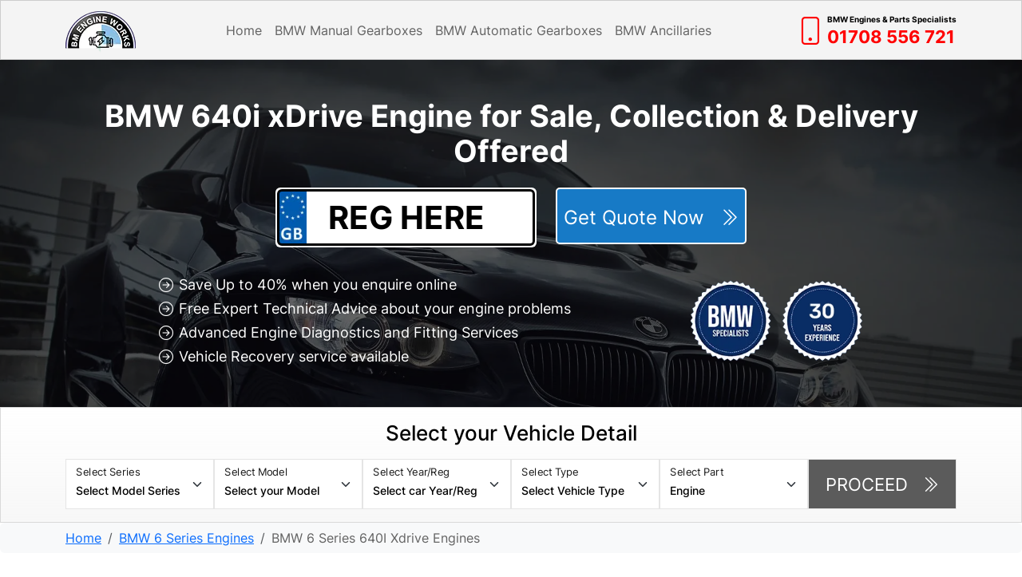

--- FILE ---
content_type: text/html; charset=UTF-8
request_url: https://www.bmengineworks.co.uk/model/bmw/6series/640ixdrive/engines
body_size: 9178
content:
<!doctype html>
<html lang="en">

    <head>
        
    <!-- Google Tag Manager -->
<script>(function(w,d,s,l,i){w[l]=w[l]||[];w[l].push({'gtm.start':
new Date().getTime(),event:'gtm.js'});var f=d.getElementsByTagName(s)[0],
j=d.createElement(s),dl=l!='dataLayer'?'&l='+l:'';j.async=true;j.src=
'https://www.googletagmanager.com/gtm.js?id='+i+dl;f.parentNode.insertBefore(j,f);
})(window,document,'script','dataLayer','GTM-PJQDZJK');</script>
<!-- End Google Tag Manager -->


    <!--GCLID TRACKING CODE-->
    <script type="text/javascript">
        function setCookie(name, value, days) {
            var date = new Date();
            date.setTime(date.getTime() + (days * 24 * 60 * 60 * 1000));
            var expires = "; expires=" + date.toGMTString();
            document.cookie = name + "=" + value + expires + ";path=/";
        }

        function getCookie(c_name) {
            var c_value = " " + document.cookie;
            var c_start = c_value.indexOf(" " + c_name + "=");
            if (c_start == -1) {
                c_value = null;
            } else {
                c_start = c_value.indexOf("=", c_start) + 1;
                var c_end = c_value.indexOf(";", c_start);
                if (c_end == -1) {
                    c_end = c_value.length;
                }
                c_value = unescape(c_value.substring(c_start, c_end));
            }
            //        alert(c_value);
            return c_value;
        }

        function getParam(p) {
            var match = RegExp('[?&]' + p + '=([^&]*)').exec(window.location.search);
            return match && decodeURIComponent(match[1].replace(/\+/g, ' '));
        }

        var gclid = getParam('gclid');
        if (gclid) {
            var gclsrc = getParam('gclsrc');
            if (!gclsrc || gclsrc.indexOf('aw') !== -1) {
                setCookie('bew_gclid', gclid, 90);
            }
        }
    </script>
    <!-- ./GCLID TRACKING CODE-->

    <script>
        function isPaid() {
            if (getCookie('bew_gclid') != null || getParam('gclid')) {
                return true;
            } else
                return false
        }
    </script>

    <script>
            // clarity("set", "BEW", "BEW");
    </script>


<meta charset="utf-8">
<title>BMW 640i xDrive engine for sale, free collection & delivery | BM Engine Works</title>
<meta name="description" content="Buy top quality engines for your BMW 640i xDrive, fitting or UK wide delivery offered, used and reconditioned BMW engines in stock, special online prices, get engine quote now." />
<link rel="icon" type="image/x-icon" href="https://www.bmengineworks.co.uk/images/bmw/fav.ico" />

<!-- Facebook Meta Tags -->
<meta property="og:url" content="https://www.bmengineworks.co.uk/model/bmw/6series/640ixdrive/engines">
<meta property="og:type" content="website">
<meta property="og:title" content="BMW 640i xDrive engine for sale, free collection & delivery | BM Engine Works">
<meta property="og:description" content="Buy top quality engines for your BMW 640i xDrive, fitting or UK wide delivery offered, used and reconditioned BMW engines in stock, special online prices, get engine quote now.">
<meta property="og:image" content="https://www.bmengineworks.co.uk/bm-engine-works.png">

<!-- Twitter Meta Tags -->
<meta name="twitter:card" content="summary_large_image">
<meta property="twitter:domain" content="bmengineworks.co.uk">
<meta property="twitter:url" content="https://www.bmengineworks.co.uk/model/bmw/6series/640ixdrive/engines">
<meta name="twitter:title" content="BMW 640i xDrive engine for sale, free collection & delivery | BM Engine Works">
<meta name="twitter:description" content="Buy top quality engines for your BMW 640i xDrive, fitting or UK wide delivery offered, used and reconditioned BMW engines in stock, special online prices, get engine quote now.">
<meta name="twitter:image" content="https://www.bmengineworks.co.uk/bm-engine-works.png">



    <link rel="canonical" href="https://www.bmengineworks.co.uk/model/bmw/6series/640i/engines">

<meta name="viewport" content="width=device-width, minimum-scale=0.25, maximum-scale=1.6, initial-scale=1.0" />
<!-- <link href="https://cdn.jsdelivr.net/npm/bootstrap@5.1.3/dist/css/bootstrap.min.css" rel="stylesheet" integrity="sha384-1BmE4kWBq78iYhFldvKuhfTAU6auU8tT94WrHftjDbrCEXSU1oBoqyl2QvZ6jIW3" crossorigin="anonymous"> -->
<link href="https://cdnjs.cloudflare.com/ajax/libs/bootstrap/5.3.1/css/bootstrap.min.css" rel="stylesheet">
<link rel="stylesheet" type="text/css" href="https://www.bmengineworks.co.uk/css/bmw/style.css">    </head>

    <body>
        <script>
    var base_url = 'https://www.bmengineworks.co.uk';
</script>




<header>
    <div class="container">
        <div class="row">
            <div class="col-12">
                <nav class="navbar navbar-expand-lg navbar-light">
                    <div class="container-fluid px-0">
                        <a class="navbar-brand py-0 me-0 order-1" href="https://www.bmengineworks.co.uk">
                            <picture>
                                <source srcset="https://www.bmengineworks.co.uk/images/bmw/logo.webp" type="image/webp">
                                <source srcset="https://www.bmengineworks.co.uk/images/logo.png" type="image/png">
                                <img width="88" height="57" class="img-fluid" src="https://www.bmengineworks.co.uk/images/logo.png" alt="BM Engine Works" title="BM Engine Works">
                            </picture>
                        </a>
                        <button class="navbar-toggler order-3" type="button" data-bs-toggle="collapse" data-bs-target="#navbarNavAltMarkup" aria-controls="navbarNavAltMarkup" aria-expanded="false" aria-label="Toggle navigation">
                            <span class="navbar-toggler-icon"></span>
                        </button>

                        <div class="collapse navbar-collapse flex-grow-0 order-3 order-lg-2" id="navbarNavAltMarkup">
                            <ul class="navbar-nav ml-auto">
                                <li class="nav-item">
                                    <a href="https://www.bmengineworks.co.uk" class="nav-link">
                                        Home</a>
                                </li>
                                <li class="nav-item">
                                    <a href="https://www.bmengineworks.co.uk/part/manual-gearboxes" class="nav-link">
                                        BMW Manual Gearboxes</a>
                                </li>
                                <li class="nav-item">
                                    <a href="https://www.bmengineworks.co.uk/part/automatic-gearboxes" class="nav-link">
                                        BMW Automatic Gearboxes
                                    </a>
                                </li>
                                <li class="nav-item">
                                    <a href="https://www.bmengineworks.co.uk/part/ancillaries" class="nav-link">
                                        BMW Ancillaries
                                    </a>
                                </li>
                            </ul>
                        </div>
                        <div class="phone position-relative order-2 order-lg-3">
                            <a onclick="window.dataLayer.push({'ClicknCalls', 'ClicknCalls', 'Phone Number clicked', '01708 556 721'});" href="tel:01708 556 721" class="text-decoration-none">
                                <small class="text-black d-block fw-bold">BMW Engines & Parts Specialists</small>
                                <span class="text-red d-block fw-bold">01708 556 721</span>
                            </a>
                        </div>
                    </div>
                </nav>
            </div>
        </div>
    </div>
</header>
<!-- Google Tag Manager (noscript) -->
<noscript><iframe src="https://www.googletagmanager.com/ns.html?id=GTM-PJQDZJK"
height="0" width="0" style="display:none;visibility:hidden"></iframe></noscript>
<!-- End Google Tag Manager (noscript) -->        <script>
    var part_id = '517';
</script>
<section class="banner position-relative py-4 py-md-5">
    <div class="container">
        <div class="row gy-4 justify-content-sm-center align-items-center">
            <div class="col-12 text-center">
                <h1 class="fw-bold text-white mb-0">
                    BMW 640i xDrive Engine for Sale, Collection & Delivery Offered                </h1>
            </div>

            <div class="row gy-3 m-0 m-sm-2 justify-content-center">
                <div class="col-12 col-sm-auto">
                    <div class="main-inner bg-white mx-auto">
                        <input name="vrm" id="vrm" type="text" class="text-center fw-bold bg-white w-100 text-uppercase" placeholder="Reg Here">
                        <input type="hidden" name="sub" id="sub" value="bmw">
                    </div>
                    <small id="invalid_reg" class="d-none text-danger text-center text-md-start d-block"><i class="bi bi-info-circle-fill"></i> Please enter valid Reg. No</small>
                </div>

                <div class="col-12 col-sm-auto">
                    <a id="vrm_btn" href="#" class="text-white d-block text-decoration-none w-100 px-2 mx-auto ">
                        Get Quote Now &ensp;<i class="bi bi-chevron-double-right"></i>
                    </a>
                </div>
            </div>
            
            <!-- <div class="w-100 gy-0"></div> -->
            <div class="col-12 col-sm-auto col-md-7">
                <div class="bullets">
                                        <ul class="list-group">
                        <li class="list-group-item bg-transparent text-white border-0 py-0 pr-0">
                            Save Up to 40% when you enquire online
                        </li>
                        <li class="list-group-item bg-transparent text-white border-0 py-0 pr-0">
                            Free Expert Technical Advice about your engine problems
                        </li>
                        <li class="list-group-item bg-transparent text-white border-0 py-0 pr-0">
                            Advanced Engine Diagnostics and Fitting Services
                        </li>
                        <li class="list-group-item bg-transparent text-white border-0 py-0 pr-0">
                            Vehicle Recovery service available
                        </li>
                    </ul>
                                    </div>
            </div>
            <div class="col-12 col-sm-auto col-md-auto text-center">
                <ul class="list-inline mb-0">
                    <li class="list-inline-item">
                    <picture>
                        <source media="(min-width: 768px)" width="135" height="135" srcset="https://www.bmengineworks.co.uk/images/bmw/bmwepecialist.webp" type="image/webp">
                        <source media="(min-width: 768px)" width="135" height="135" srcset="https://www.bmengineworks.co.uk/images/bmw/bmwepecialist.png" type="image/png">
                        <source srcset="https://www.bmengineworks.co.uk/images/bmw/bmwepecialist.webp" type="image/webp">
                        <source srcset="https://www.bmengineworks.co.uk/images/bmw/bmwepecialist.png" type="image/png">
                        <img width="102" height="102" class="img-fluid" src="https://www.bmengineworks.co.uk/bmw/bmwepecialist.png" alt="BMW specialist" title="BMW specialist">
                    </picture>
                    </li>
                    <li class="list-inline-item">
                    <picture>
                        <source media="(min-width: 768px)" width="135" height="135" srcset="https://www.bmengineworks.co.uk/images/bmw/experience.webp" type="image/webp">
                        <source media="(min-width: 768px)" width="135" height="135" srcset="https://www.bmengineworks.co.uk/images/bmw/experience.png" type="image/png">
                        <source srcset="https://www.bmengineworks.co.uk/images/bmw/experience.webp" type="image/webp">
                        <source srcset="https://www.bmengineworks.co.uk/images/bmw/experience.png" type="image/png">
                        <img width="102" height="102" class="img-fluid" src="https://www.bmengineworks.co.uk/images/bmw/experience.png" alt="30 year experience" title="30 year experience">
                    </picture>
                    </li>
                </ul>
            </div>
        </div>
    </div>
</section>

        <section class="widget py-3">
    <div class="container">
        <div class="row">
            <div class="col-12 text-center">
                <h2 class="text-black">Select your Vehicle Detail</h2>
            </div>
            <div class="col-12">
                <form method="post" id="viewcart" class="mt-2 row g-0" action = "https://www.bmengineworks.co.uk/signup">
                    <div class="col-12 col-md-4 col-lg">
                        <div class="form-floating" id="model_groups">
                            <select class="form-select rounded-0" onchange="GetModels(this.value);" id="model_group">
                                <option value="">Select Model Series</option>
                            </select>
                            <label for="floatingSelect">Select Series</label>
                        </div>
                    </div>
                    <div class="col-12 col-md-4 col-lg">
                        <div class="form-floating" id = "model_outer">
                            <select class="form-select rounded-0" id="model">
                                <option value="">Select your Model</option>
                            </select>
                            <label for="floatingSelect2">Select Model</label>
                        </div>
                    </div>
                    <div class="col-12 col-md-4 col-lg">
                        <div class="form-floating" id="year_outer">
                            <select class="form-select rounded-0" id="year">
                                <option value="">Select car Year/Reg</option>
                            </select>
                            <label for="floatingSelect3">Select Year/Reg</label>
                        </div>
                    </div>
                    <div class="col-12 col-md-4 col-lg">
                        <div class="form-floating" id="car_outer">
                            <select class="form-select rounded-0" id="car">
                                <option value="">Select Vehicle Type</option>
                            </select>
                            <label for="floatingSelect4">Select Type</label>
                        </div>
                    </div>
                    <div class="col-12 col-md-4 col-lg">
                        <div class="form-floating" id="part_outer">
                            <select class="form-select rounded-0" id="parts" onchange="go_signup();">
                                <option value="">Select Part</option>
                                                                    <option class="parts_show" style="display: none;"  value="21">Aircon Compressor</option>
                                                                    <option class="parts_show" style="display: none;"  value="24">Alternator</option>
                                                                    <option class="parts_show" style="display: none;"  value="91">Crankshaft Pulley</option>
                                                                    <option class="parts_show" style="display: none;font-weight: bold !important;color:#ABACA8"  value="98">Cylinder Head</option>
                                                                    <option class="parts_show" style="display: none;"  value="103">Diesel Injection Pump</option>
                                                                    <option class="parts_show" style="display: none;"  value="163">Exhaust Manifold</option>
                                                                    <option class="parts_show" style="display: none;"  value="253">Inlet Manifold</option>
                                                                    <option class="parts_show" style="display: none;"  value="275">Power Steering Pump</option>
                                                                    <option class="parts_show" style="display: none;"  value="355">Starter Motor</option>
                                                                    <option class="parts_show" style="display: none;"  value="405">Torque Converter</option>
                                                                    <option class="parts_show" style="display: none;"  value="411">Turbo</option>
                                                                    <option class="parts_show" style="display: none;"  value="418">Water Pump</option>
                                                                    <option class="parts_show" style="display: none;font-weight: bold !important;color:#ABACA8" selected value="517">Engine</option>
                                                                    <option class="parts_show" style="display: none;"  value="552">Flywheel (Manual)</option>
                                                                    <option class="parts_show" style="display: none;"  value="630">Supercharger</option>
                                                                    <option class="parts_show" style="display: none;"  value="633">Petrol Injector</option>
                                                                    <option class="parts_show" style="display: none;font-weight: bold !important;color:#ABACA8"  value="2636">Automatic Gearbox</option>
                                                                    <option class="parts_show" style="display: none;"  value="2648">Diesel Injector</option>
                                                                    <option class="parts_show" style="display: none;font-weight: bold !important;color:#ABACA8"  value="2698">Manual Gearbox</option>
                                                                    <option class="parts_show" style="display: none;"  value="27001">EGR Valve</option>
                                                                    <option class="parts_show" style="display: none;"  value="27002">High Pressure Fuel Pump</option>
                                                                    <option class="parts_show" style="display: none;"  value="27003">DPF Filter</option>
                                                                    <option class="parts_show" style="display: none;"  value="27004">Transfer Box Manual</option>
                                                                    <option class="parts_show" style="display: none;"  value="27005">Transfer Box Auto</option>
                                                                    <option class="parts_show" style="display: none;"  value="27006">Rear Differential</option>
                                                                    <option class="parts_show" style="display: none;"  value="27007">Catalytic Converter</option>
                                                            </select>
                            <label for="floatingSelect5">Select Part</label>
                        </div>
                    </div>
                    <div class="col-12 col-md-4 col-lg">
                        <a  id="widget_proceed" class="text-center text-white w-100 d-block text-decoration-none px-3">
                            PROCEED &ensp;<i class="bi bi-chevron-double-right"></i>
                        </a>
                    </div>
                </form>
            </div>
        </div>
    </div>
</section>        <section class="bg-light p-2 rounded">
    <div class="container">
        <div class="row">
            <div class="col-12">
                <nav aria-label="breadcrumb"><ol class="breadcrumb mb-0" itemscope itemtype="http://schema.org/BreadcrumbList"><li class="breadcrumb-item" itemprop="itemListElement" itemscope itemtype="http://schema.org/ListItem"><a itemprop="item" href="https://www.bmengineworks.co.uk"><span itemprop="name">Home</span><meta itemprop="position" content="1" /></a></li><li class="breadcrumb-item" itemprop="itemListElement" itemscope itemtype="http://schema.org/ListItem"><a itemprop="item" href="https://www.bmengineworks.co.uk/series/bmw/6series/engines"><span itemprop="name">BMW 6 Series Engines</span><meta itemprop="position" content="2" /></a></li><li class="breadcrumb-item" itemprop="itemListElement" itemscope itemtype="http://schema.org/ListItem"><span itemprop="name">BMW 6 Series 640I Xdrive Engines</span><meta itemprop="position" content="3" /></li></ol></nav>            </div>
        </div>
    </div>
</section>                                </tbody>
                    </table>
                </div>

            </div>

        </div>
    </div>
</section>
<input type="hidden" name="myyear" id="myyear" value="" />
<div class="modal fade" id="yearModal" tabindex="-1" role="dialog" aria-labelledby="yearModal" aria-hidden="true">
    <div class="modal-dialog modal-dialog-centered modal-md">
        <div class="modal-content">
            <div class="modal-header">
                <button type="button" class="btn-close" data-dismiss="modal" aria-hidden="true" data-bs-toggle="modal" data-bs-target="#exampleModal"></button>
            </div>
            <div class="modal-body">
                <form>
                    <label for="sel1" class="form-label text-black">Select Year of your vehicle:</label>
                    <select class="form-control form-select rounded-0" id="years" onchange="getYear(this.value);">
                    </select>
                </form>
            </div>
            <div class="modal-footer justify-content-center border-top-0 pt-0">
                <div id="submit_button"></div>
            </div>
        </div>
    </div>
</div>
<script>
    function populateModal(start_year, end_year, car_id, part_id, engine_code) {
        var i;
        var year_dropdown = '';
        var submit_button = ''
        for (i = start_year; i <= end_year; i++) {
            year_dropdown += '<option value="' + i + '">' + i + '</option>';
        }
        submit_button = '<a onclick="submitSignupForms(\'' + car_id + '\', \'' + part_id + '\',\'' + engine_code + '\')"><button class="btn btn-primary btn-lg rounded-0">Get Price Quote</button></a>';
        $('#submit_button').html(submit_button);
        $('#years').html(year_dropdown);

    }

    function getYear(year) {
        document.getElementById('myyear').value = year;
    }

    function submitSignupForms(car_id, part_id, engine_code) {

        submitSignupForm(car_id, part_id, document.getElementById('myyear').value, engine_code, 'bmw')
    }
</script>            <section class="content py-3 py-md-5">
        <div class="container">
            <div class="card rounded-0 p-3">
                <div class="row">
                    <div class="col-12">
                        <h2 class="text-black">Buy Reconditioned and Used BMW 640i xDrive Engines at Lowest Possible Rates</h2>
                    </div>
                    <div class="col-12">
                        <p>There are many used BMW 640i xDrive engines for sale on the market. You can find used them at salvage yards, used engine dealers, and online retailers. Used engines usually have lower mileage and are cheaper than replacement or reconditioned engines. However, these engines may not be as reliable as replacement or <a href="https://www.bmengineworks.co.uk"><strong>reconditioned engines</strong></a>. Used engines may also have hidden damage that can cause problems later on. It is important to do your research before buying a used engine. Make sure you know what you are getting and that it will fit your car and meet your needs. BM Engine Works offers you the best used and replacement BMW 640i xDrive not just at lower possible rates but also gives you amazing standard warranty.</p>

<h3>Huge stock of BMW 640i xDrive second hand engines</h3>

<p>We have a huge stock of used BMW 640i xDrive engines for sale. All of our used engines have been carefully inspected and tested to ensure that they are in excellent working condition. We also offer replacement and reconditioned engines for sale. If you are looking for a second-hand engine for your BMW 640i xDrive, we are confident that we can help you find the perfect one for your needs.</p>

<h4>Supply and fit service for reconditioned BMW 640i xDrive engines</h4>

<p>Supply and fit service for used, replacement and reconditioned BMW 640i xDrive engines. We offer a wide range of used, replacement and reconditioned engines for your BMW 640i xDrive, so you can be sure to find the perfect one for your needs. Our used engines are sourced from reliable suppliers and are thoroughly checked before being made available for sale. Replacement engines are brand new and come with a full warranty. Reconditioned engines have been used previously but have been fully serviced and are in excellent working order. Second hand engines may have done fewer miles than used engines but are still fully functioning and offer great value for money. We also fit your new engine for you, so you can be back on the road as soon as possible. Contact us today to find out more about our supply and fit service for BMW 640i xDrive engines.</p>

<h5>Standard warranty for replacement BMW 640i xDrive engines</h5>

<p>All BMW 640i xDrive used engines for sale come with a standard warranty that protects against any defects in materials or workmanship. This means that if any used engine we sell to you has a problem, we will replace it free of charge. However, this does not cover damage caused by normal wear and tear, misuse, or improper maintenance. In addition, used engines that have been damaged as a result of an accident are not covered by the warranty. If you have any questions about what is covered by the warranty, please feel free to contact us.</p>
                    </div>
                </div>
            </div>
        </div>
    </section>
                <section class="model py-3 py-sm-5 bg-light mb-3">
    <div class="container">
        <div class="row gy-4 text-center">
            <div class="col-12">
                <h2 class="text-black">BMW Top Models</h2>
            </div> 
                <div class="col-12 col-sm-6 col-md-6 col-lg-3">
                    <a href="https://www.bmengineworks.co.uk/model/bmw/4series/m4/engines" class="text-decoration-none text-black rounded-1">
                        <div class="model-box p-2">
                            <span>BMW M4 Engine</span>
                        </div>
                    </a>
                </div> 
                <div class="col-12 col-sm-6 col-md-6 col-lg-3">
                    <a href="https://www.bmengineworks.co.uk/model/bmw/5series/m5/engines" class="text-decoration-none text-black rounded-1">
                        <div class="model-box p-2">
                            <span>BMW M5 Engine</span>
                        </div>
                    </a>
                </div>
                <div class="col-12 col-sm-6 col-md-6 col-lg-3">
                    <a href="https://www.bmengineworks.co.uk/model/bmw/6series/m6/engines" class="text-decoration-none text-black rounded-1">
                        <div class="model-box p-2">
                            <span>BMW M6 Engine</span>
                        </div>
                    </a>
                </div>
                <div class="col-12 col-sm-6 col-md-6 col-lg-3">
                    <a href="https://www.bmengineworks.co.uk/model/bmw/xseries/x1/engines" class="text-decoration-none text-black rounded-1">
                        <div class="model-box p-2">
                            <span>BMW X1 Engine</span>
                        </div>
                    </a>
                </div>
                <div class="col-12 col-sm-6 col-md-6 col-lg-3">
                    <a href="https://www.bmengineworks.co.uk/model/bmw/xseries/x3/engines" class="text-decoration-none text-black rounded-1">
                        <div class="model-box p-2">
                            <span>BMW X3 Engine</span>
                        </div>
                    </a>
                </div>
                <div class="col-12 col-sm-6 col-md-6 col-lg-3">
                    <a href="https://www.bmengineworks.co.uk/model/bmw/xseries/x5/engines" class="text-decoration-none text-black rounded-1">
                        <div class="model-box p-2">
                            <span>BMW X5 Engine</span>
                        </div>
                    </a>
                </div>
                <div class="col-12 col-sm-6 col-md-6 col-lg-3">
                    <a href="https://www.bmengineworks.co.uk/model/bmw/xseries/x6/engines" class="text-decoration-none text-black rounded-1">
                        <div class="model-box p-2">
                            <span>BMW X6 Engine</span>
                        </div>
                    </a>
                </div>
                <div class="col-12 col-sm-6 col-md-6 col-lg-3">
                    <a href="https://www.bmengineworks.co.uk/model/bmw/xseries/x7/engines" class="text-decoration-none text-black rounded-1">
                        <div class="model-box p-2">
                            <span>BMW X7 Engine</span>
                        </div>
                    </a>
                </div>
                <div class="col-12 col-sm-6 col-md-6 col-lg-3">
                    <a href="https://www.bmengineworks.co.uk/model/bmw/3series/320d/engines" class="text-decoration-none text-black rounded-1">
                        <div class="model-box p-2">
                            <span>BMW 320d Engine</span>
                        </div>
                    </a>
                </div>
                <div class="col-12 col-sm-6 col-md-6 col-lg-3">
                    <a href="https://www.bmengineworks.co.uk/model/bmw/3series/330d/engines" class="text-decoration-none text-black rounded-1">
                        <div class="model-box p-2">
                            <span>BMW 330d Engine</span>
                        </div>
                    </a>
                </div>
                <div class="col-12 col-sm-6 col-md-6 col-lg-3">
                    <a href="https://www.bmengineworks.co.uk/model/bmw/3series/335d/engines" class="text-decoration-none text-black rounded-1">
                        <div class="model-box p-2">
                            <span>BMW 335d Engine</span>
                        </div>
                    </a>
                </div>
                <div class="col-12 col-sm-6 col-md-6 col-lg-3">
                    <a href="https://www.bmengineworks.co.uk/model/bmw/5series/520d/engines" class="text-decoration-none text-black rounded-1">
                        <div class="model-box p-2">
                            <span>BMW 520d Engine</span>
                        </div>
                    </a>
                </div>
        </div>
    </div>
</section>        <section class="four-steps py-5">
    <div class="container">
        <div class="row gy-4">
            <div class="col-12 col-sm-6 col-lg-3">
                <div class="card p-3 text-center rounded-0 h-100">
                    <h5 class="card-title text-black fw-bold">Enter REG</h5>
                    <picture class="d-block mb-2">
                        <source srcset="https://www.bmengineworks.co.uk/images/car-icon.webp" type="image/webp">
                        <source srcset="https://www.bmengineworks.co.uk/images/car-icon.png" type="image/png">
                        <img width="61" height="49" class="img-fluid" src="https://www.bmengineworks.co.uk/images/car-icon.png" alt="Enter Reg" title="Enter Reg">
                    </picture>
                    <p class="card-text mb-0">
                        Enter BMW's registration number to locate replacement engine ancillary parts that fit your car.
                    </p>
                </div>
            </div>
            <div class="col-12 col-sm-6 col-lg-3">
                <div class="card p-3 text-center rounded-0 h-100">
                    <h5 class="card-title text-black fw-bold">Select Part</h5>
                    <picture class="d-block mb-2">
                        <source srcset="https://www.bmengineworks.co.uk/images/pensil.webp" type="image/webp">
                        <source srcset="https://www.bmengineworks.co.uk/images/pensil.png" type="image/png">
                        <img width="61" height="49" class="img-fluid" src="https://www.bmengineworks.co.uk/images/pensil.png" alt="Part" title="Part">
                    </picture>
                    <p class="card-text mb-0">
                        Select the part or parts you are searching for your vehicle and confirm contact details.
                    </p>
                </div>
            </div>
            <div class="col-12 col-sm-6 col-lg-3">
                <div class="card p-3 text-center rounded-0 h-100">
                    <h5 class="card-title text-black fw-bold">View Prices</h5>
                    <picture class="d-block mb-2">
                        <source srcset="https://www.bmengineworks.co.uk/images/dolor.webp" type="image/webp">
                        <source srcset="https://www.bmengineworks.co.uk/images/dolor.png" type="image/png">
                        <img width="61" height="49" class="img-fluid" src="https://www.bmengineworks.co.uk/images/dolor.png" alt="View Prices" title="View Prices">
                    </picture>
                    <p class="card-text mb-0">
                        View the prices of all the used and reconditioned engine ancillary parts that will fit your vehicle available in stock.
                    </p>
                </div>
            </div>
            <div class="col-12 col-sm-6 col-lg-3">
                <div class="card p-3 text-center rounded-0 h-100">
                    <h5 class="card-title text-black fw-bold">Place Your Order</h5>
                    <picture class="d-block mb-2">
                        <source srcset="https://www.bmengineworks.co.uk/images/chat.webp" type="image/webp">
                        <source srcset="https://www.bmengineworks.co.uk/images/chat.png" type="image/png">
                        <img width="61" height="49" class="img-fluid" src="https://www.bmengineworks.co.uk/images/chat.png" alt="Place Your Order" title="Place Your Order">
                    </picture>
                    <p class="card-text mb-0">
                        Order online for a quick delivery or book an appointment for our supply and fit service.
                    </p>
                </div>
            </div>
        </div>
    </div>
</section>        <section class="latest-customer py-3 py-sm-5">
    <div class="container">
        <div class="row gy-4 gy-md-4 gy-lg-4">
            <div class="col-12 text-center">
                <h2 class="mb-0 text-black">500+ Latest Customer Reviews</h2>
            </div>
                            <div class="col-12 col-md-6 col-lg-4">
                    <figure style="cursor: pointer;" class="position-relative mb-0" data-video="//www.youtube.com/embed/hv2Zjv5X5dw?autoplay=1&color=white&autohide=2&modestbranding=1&border=0&wmode=opaque&enablejsapi=1&showinfo=0&rel=">
                        <img class="img-fluid w-100" loading="lazy" width="480" height="360" src="https://i3.ytimg.com/vi/hv2Zjv5X5dw/hqdefault.jpg" alt="Youtube reviews">

                        <figcaption class="position-absolute">
                            <i class="bi bi-youtube" style="font-size: 2.5rem;"></i>
                        </figcaption>
                    </figure>
                    <div class="card rounded-0">
                        <div class="card-body text-center">
                            <h6 class="text-black mb-0">On Point Service, 10 Out of 10</h6>

                        </div>
                    </div>
                </div>
                                <div class="col-12 col-md-6 col-lg-4">
                    <figure style="cursor: pointer;" class="position-relative mb-0" data-video="//www.youtube.com/embed/E9HOQDV6LX4?autoplay=1&color=white&autohide=2&modestbranding=1&border=0&wmode=opaque&enablejsapi=1&showinfo=0&rel=">
                        <img class="img-fluid w-100" loading="lazy" width="480" height="360" src="https://i3.ytimg.com/vi/E9HOQDV6LX4/hqdefault.jpg" alt="Youtube reviews">

                        <figcaption class="position-absolute">
                            <i class="bi bi-youtube" style="font-size: 2.5rem;"></i>
                        </figcaption>
                    </figure>
                    <div class="card rounded-0">
                        <div class="card-body text-center">
                            <h6 class="text-black mb-0">Daily Updates and Fixed Price</h6>

                        </div>
                    </div>
                </div>
                                <div class="col-12 col-md-6 col-lg-4">
                    <figure style="cursor: pointer;" class="position-relative mb-0" data-video="//www.youtube.com/embed/K7WDajNqtWo?autoplay=1&color=white&autohide=2&modestbranding=1&border=0&wmode=opaque&enablejsapi=1&showinfo=0&rel=">
                        <img class="img-fluid w-100" loading="lazy" width="480" height="360" src="https://i3.ytimg.com/vi/K7WDajNqtWo/hqdefault.jpg" alt="Youtube reviews">

                        <figcaption class="position-absolute">
                            <i class="bi bi-youtube" style="font-size: 2.5rem;"></i>
                        </figcaption>
                    </figure>
                    <div class="card rounded-0">
                        <div class="card-body text-center">
                            <h6 class="text-black mb-0">Reliable Service, Quick Service, Quick Turnaround</h6>

                        </div>
                    </div>
                </div>
                                <div class="col-12 col-md-6 col-lg-4">
                    <figure style="cursor: pointer;" class="position-relative mb-0" data-video="//www.youtube.com/embed/-7L5VV-yVoM?autoplay=1&color=white&autohide=2&modestbranding=1&border=0&wmode=opaque&enablejsapi=1&showinfo=0&rel=">
                        <img class="img-fluid w-100" loading="lazy" width="480" height="360" src="https://i3.ytimg.com/vi/-7L5VV-yVoM/hqdefault.jpg" alt="Youtube reviews">

                        <figcaption class="position-absolute">
                            <i class="bi bi-youtube" style="font-size: 2.5rem;"></i>
                        </figcaption>
                    </figure>
                    <div class="card rounded-0">
                        <div class="card-body text-center">
                            <h6 class="text-black mb-0">Brilliant. No Crazy Surprises</h6>

                        </div>
                    </div>
                </div>
                                <div class="col-12 col-md-6 col-lg-4">
                    <figure style="cursor: pointer;" class="position-relative mb-0" data-video="//www.youtube.com/embed/5u6eeGCKILs?autoplay=1&color=white&autohide=2&modestbranding=1&border=0&wmode=opaque&enablejsapi=1&showinfo=0&rel=">
                        <img class="img-fluid w-100" loading="lazy" width="480" height="360" src="https://i3.ytimg.com/vi/5u6eeGCKILs/hqdefault.jpg" alt="Youtube reviews">

                        <figcaption class="position-absolute">
                            <i class="bi bi-youtube" style="font-size: 2.5rem;"></i>
                        </figcaption>
                    </figure>
                    <div class="card rounded-0">
                        <div class="card-body text-center">
                            <h6 class="text-black mb-0">It's all fixed, thank you</h6>

                        </div>
                    </div>
                </div>
                                <div class="col-12 col-md-6 col-lg-4">
                    <figure style="cursor: pointer;" class="position-relative mb-0" data-video="//www.youtube.com/embed/dF2Qbf41hmE?autoplay=1&color=white&autohide=2&modestbranding=1&border=0&wmode=opaque&enablejsapi=1&showinfo=0&rel=">
                        <img class="img-fluid w-100" loading="lazy" width="480" height="360" src="https://i3.ytimg.com/vi/dF2Qbf41hmE/hqdefault.jpg" alt="Youtube reviews">

                        <figcaption class="position-absolute">
                            <i class="bi bi-youtube" style="font-size: 2.5rem;"></i>
                        </figcaption>
                    </figure>
                    <div class="card rounded-0">
                        <div class="card-body text-center">
                            <h6 class="text-black mb-0">Thankful for all the work that BM Engine Work has done</h6>

                        </div>
                    </div>
                </div>
                            <div class="col-12">
                <a href="https://www.bmengineworks.co.uk/reviews" class="border-0 text-center text-white w-100 d-block mx-auto text-decoration-none">
                    View all Reviews &ensp;<i class="bi bi-chevron-double-right"></i>
                </a>
            </div>
        </div>
    </div>
</section>        <section class="other-parts py-4 py-sm-5">
    <div class="container">
        <div class="row gy-4">
            <div class="col-12 text-center">
                <h2 class="text-black mb-0">Select Other Parts for BMW</h2>
            </div>
                            <div class="col-12 col-md-6 col-lg-4 " style="display: block">
                    <a href="https://www.bmengineworks.co.uk/model/bmw/6series/640ixdrive/engines" class="text-decoration-none">
                        <div class="card h-100">
                            <picture>
                                <source srcset="https://www.bmengineworks.co.uk/images/parts/engines.webp" type="image/webp">
                                <source srcset="https://www.bmengineworks.co.uk/images/parts/engines.jpg" type="image/jpeg">
                                <img width="480" height="300" class="img-fluid w-100" src="https://www.bmengineworks.co.uk/images/parts/engines.jpg" alt="BMW engine for sale" title="Used BMW engine for sale">
                            </picture>
                            <div class="card-body">
                                <h5 class="card-title text-white text-center">BMW 6 Series 640I Xdrive Engines</h5>
                                <button type="button" class="btn py-0 rounded-0 text-center text-white w-100 border-0">
                                    View more details
                                </button>
                            </div>
                        </div>
                    </a>
                </div>

                                <div class="col-12 col-md-6 col-lg-4 " style="display: block">
                    <a href="https://www.bmengineworks.co.uk/model/bmw/6series/640ixdrive/automatic-gearboxes" class="text-decoration-none">
                        <div class="card h-100">
                            <picture>
                                <source srcset="https://www.bmengineworks.co.uk/images/parts/automatic-gearboxes.webp" type="image/webp">
                                <source srcset="https://www.bmengineworks.co.uk/images/parts/automatic-gearboxes.jpg" type="image/jpeg">
                                <img width="480" height="300" class="img-fluid w-100" src="https://www.bmengineworks.co.uk/images/parts/automatic-gearboxes.jpg" alt="BMW automatic gearbox for sale" title="Used BMW automatic gearbox for sale">
                            </picture>
                            <div class="card-body">
                                <h5 class="card-title text-white text-center">BMW 6 Series 640I Xdrive Automatic Gearbox</h5>
                                <button type="button" class="btn py-0 rounded-0 text-center text-white w-100 border-0">
                                    View more details
                                </button>
                            </div>
                        </div>
                    </a>
                </div>

                                <div class="col-12 col-md-6 col-lg-4 " style="display: block">
                    <a href="https://www.bmengineworks.co.uk/model/bmw/6series/640ixdrive/manual-gearboxes" class="text-decoration-none">
                        <div class="card h-100">
                            <picture>
                                <source srcset="https://www.bmengineworks.co.uk/images/parts/manual-gearboxes.webp" type="image/webp">
                                <source srcset="https://www.bmengineworks.co.uk/images/parts/manual-gearboxes.jpg" type="image/jpeg">
                                <img width="480" height="300" class="img-fluid w-100" src="https://www.bmengineworks.co.uk/images/parts/manual-gearboxes.jpg" alt="BMW manual gearbox for sale" title="Used BMW manual gearbox for sale">
                            </picture>
                            <div class="card-body">
                                <h5 class="card-title text-white text-center">BMW 6 Series 640I Xdrive Manual Gearbox</h5>
                                <button type="button" class="btn py-0 rounded-0 text-center text-white w-100 border-0">
                                    View more details
                                </button>
                            </div>
                        </div>
                    </a>
                </div>

                                <div class="col-12 col-md-6 col-lg-4 toggle-5" style="display: none">
                    <a href="https://www.bmengineworks.co.uk/model/bmw/6series/640ixdrive/cylinder-heads" class="text-decoration-none">
                        <div class="card h-100">
                            <picture>
                                <source srcset="https://www.bmengineworks.co.uk/images/parts/cylinder-heads.webp" type="image/webp">
                                <source srcset="https://www.bmengineworks.co.uk/images/parts/cylinder-heads.jpg" type="image/jpeg">
                                <img width="480" height="300" class="img-fluid w-100" src="https://www.bmengineworks.co.uk/images/parts/cylinder-heads.jpg" alt="BMW cylinder head for sale" title="Used BMW cylinder head for sale">
                            </picture>
                            <div class="card-body">
                                <h5 class="card-title text-white text-center">BMW 6 Series 640I Xdrive Cylinder Head</h5>
                                <button type="button" class="btn py-0 rounded-0 text-center text-white w-100 border-0">
                                    View more details
                                </button>
                            </div>
                        </div>
                    </a>
                </div>

                                <div class="col-12 col-md-6 col-lg-4 toggle-5" style="display: none">
                    <a href="https://www.bmengineworks.co.uk/model/bmw/6series/640ixdrive/high-pressure-fuel-pump" class="text-decoration-none">
                        <div class="card h-100">
                            <picture>
                                <source srcset="https://www.bmengineworks.co.uk/images/parts/high-pressure-fuel-pump.webp" type="image/webp">
                                <source srcset="https://www.bmengineworks.co.uk/images/parts/high-pressure-fuel-pump.jpg" type="image/jpeg">
                                <img width="480" height="300" class="img-fluid w-100" src="https://www.bmengineworks.co.uk/images/parts/high-pressure-fuel-pump.jpg" alt="BMW high pressure fuel pump for sale" title="Used BMW high pressure fuel pump for sale">
                            </picture>
                            <div class="card-body">
                                <h5 class="card-title text-white text-center">BMW 6 Series 640I Xdrive High Pressure Fuel Pump</h5>
                                <button type="button" class="btn py-0 rounded-0 text-center text-white w-100 border-0">
                                    View more details
                                </button>
                            </div>
                        </div>
                    </a>
                </div>

                                <div class="col-12 col-md-6 col-lg-4 toggle-5" style="display: none">
                    <a href="https://www.bmengineworks.co.uk/model/bmw/6series/640ixdrive/water-pump" class="text-decoration-none">
                        <div class="card h-100">
                            <picture>
                                <source srcset="https://www.bmengineworks.co.uk/images/parts/water-pump.webp" type="image/webp">
                                <source srcset="https://www.bmengineworks.co.uk/images/parts/water-pump.jpg" type="image/jpeg">
                                <img width="480" height="300" class="img-fluid w-100" src="https://www.bmengineworks.co.uk/images/parts/water-pump.jpg" alt="BMW water pump for sale" title="Used BMW water pump for sale">
                            </picture>
                            <div class="card-body">
                                <h5 class="card-title text-white text-center">BMW 6 Series 640I Xdrive Water Pump</h5>
                                <button type="button" class="btn py-0 rounded-0 text-center text-white w-100 border-0">
                                    View more details
                                </button>
                            </div>
                        </div>
                    </a>
                </div>

                                <div class="col-12 col-md-6 col-lg-4 toggle-5" style="display: none">
                    <a href="https://www.bmengineworks.co.uk/model/bmw/6series/640ixdrive/aircon-compressor" class="text-decoration-none">
                        <div class="card h-100">
                            <picture>
                                <source srcset="https://www.bmengineworks.co.uk/images/parts/aircon-compressor.webp" type="image/webp">
                                <source srcset="https://www.bmengineworks.co.uk/images/parts/aircon-compressor.jpg" type="image/jpeg">
                                <img width="480" height="300" class="img-fluid w-100" src="https://www.bmengineworks.co.uk/images/parts/aircon-compressor.jpg" alt="BMW aircon compressor for sale" title="Used BMW aircon compressor for sale">
                            </picture>
                            <div class="card-body">
                                <h5 class="card-title text-white text-center">BMW 6 Series 640I Xdrive Aircon Compressor</h5>
                                <button type="button" class="btn py-0 rounded-0 text-center text-white w-100 border-0">
                                    View more details
                                </button>
                            </div>
                        </div>
                    </a>
                </div>

                                <div class="col-12 col-md-6 col-lg-4 toggle-5" style="display: none">
                    <a href="https://www.bmengineworks.co.uk/model/bmw/6series/640ixdrive/transfer-box-manual" class="text-decoration-none">
                        <div class="card h-100">
                            <picture>
                                <source srcset="https://www.bmengineworks.co.uk/images/parts/transfer-box-manual.webp" type="image/webp">
                                <source srcset="https://www.bmengineworks.co.uk/images/parts/transfer-box-manual.jpg" type="image/jpeg">
                                <img width="480" height="300" class="img-fluid w-100" src="https://www.bmengineworks.co.uk/images/parts/transfer-box-manual.jpg" alt="BMW transfer box manual for sale" title="Used BMW transfer box manual for sale">
                            </picture>
                            <div class="card-body">
                                <h5 class="card-title text-white text-center">BMW 6 Series 640I Xdrive Transfer Box Manual</h5>
                                <button type="button" class="btn py-0 rounded-0 text-center text-white w-100 border-0">
                                    View more details
                                </button>
                            </div>
                        </div>
                    </a>
                </div>

                                <div class="col-12 col-md-6 col-lg-4 toggle-5" style="display: none">
                    <a href="https://www.bmengineworks.co.uk/model/bmw/6series/640ixdrive/alternator" class="text-decoration-none">
                        <div class="card h-100">
                            <picture>
                                <source srcset="https://www.bmengineworks.co.uk/images/parts/alternator.webp" type="image/webp">
                                <source srcset="https://www.bmengineworks.co.uk/images/parts/alternator.jpg" type="image/jpeg">
                                <img width="480" height="300" class="img-fluid w-100" src="https://www.bmengineworks.co.uk/images/parts/alternator.jpg" alt="BMW alternator for sale" title="Used BMW alternator for sale">
                            </picture>
                            <div class="card-body">
                                <h5 class="card-title text-white text-center">BMW 6 Series 640I Xdrive Alternator</h5>
                                <button type="button" class="btn py-0 rounded-0 text-center text-white w-100 border-0">
                                    View more details
                                </button>
                            </div>
                        </div>
                    </a>
                </div>

                                <div class="col-12 col-md-6 col-lg-4 toggle-5" style="display: none">
                    <a href="https://www.bmengineworks.co.uk/model/bmw/6series/640ixdrive/torque-converter" class="text-decoration-none">
                        <div class="card h-100">
                            <picture>
                                <source srcset="https://www.bmengineworks.co.uk/images/parts/torque-converter.webp" type="image/webp">
                                <source srcset="https://www.bmengineworks.co.uk/images/parts/torque-converter.jpg" type="image/jpeg">
                                <img width="480" height="300" class="img-fluid w-100" src="https://www.bmengineworks.co.uk/images/parts/torque-converter.jpg" alt="BMW torque converter for sale" title="Used BMW torque converter for sale">
                            </picture>
                            <div class="card-body">
                                <h5 class="card-title text-white text-center">BMW 6 Series 640I Xdrive Torque Converter</h5>
                                <button type="button" class="btn py-0 rounded-0 text-center text-white w-100 border-0">
                                    View more details
                                </button>
                            </div>
                        </div>
                    </a>
                </div>

                                <div class="col-12 col-md-6 col-lg-4 toggle-5" style="display: none">
                    <a href="https://www.bmengineworks.co.uk/model/bmw/6series/640ixdrive/transfer-box-auto" class="text-decoration-none">
                        <div class="card h-100">
                            <picture>
                                <source srcset="https://www.bmengineworks.co.uk/images/parts/transfer-box-auto.webp" type="image/webp">
                                <source srcset="https://www.bmengineworks.co.uk/images/parts/transfer-box-auto.jpg" type="image/jpeg">
                                <img width="480" height="300" class="img-fluid w-100" src="https://www.bmengineworks.co.uk/images/parts/transfer-box-auto.jpg" alt="BMW transfer box auto for sale" title="Used BMW transfer box auto for sale">
                            </picture>
                            <div class="card-body">
                                <h5 class="card-title text-white text-center">BMW 6 Series 640I Xdrive Transfer Box Auto</h5>
                                <button type="button" class="btn py-0 rounded-0 text-center text-white w-100 border-0">
                                    View more details
                                </button>
                            </div>
                        </div>
                    </a>
                </div>

                                <div class="col-12 col-md-6 col-lg-4 toggle-5" style="display: none">
                    <a href="https://www.bmengineworks.co.uk/model/bmw/6series/640ixdrive/crankshaft-pulley" class="text-decoration-none">
                        <div class="card h-100">
                            <picture>
                                <source srcset="https://www.bmengineworks.co.uk/images/parts/crankshaft-pulley.webp" type="image/webp">
                                <source srcset="https://www.bmengineworks.co.uk/images/parts/crankshaft-pulley.jpg" type="image/jpeg">
                                <img width="480" height="300" class="img-fluid w-100" src="https://www.bmengineworks.co.uk/images/parts/crankshaft-pulley.jpg" alt="BMW crankshaft pulley for sale" title="Used BMW crankshaft pulley for sale">
                            </picture>
                            <div class="card-body">
                                <h5 class="card-title text-white text-center">BMW 6 Series 640I Xdrive Crankshaft Pulley</h5>
                                <button type="button" class="btn py-0 rounded-0 text-center text-white w-100 border-0">
                                    View more details
                                </button>
                            </div>
                        </div>
                    </a>
                </div>

                                <div class="col-12 col-md-6 col-lg-4 toggle-5" style="display: none">
                    <a href="https://www.bmengineworks.co.uk/model/bmw/6series/640ixdrive/flywheel-manual" class="text-decoration-none">
                        <div class="card h-100">
                            <picture>
                                <source srcset="https://www.bmengineworks.co.uk/images/parts/flywheel-manual.webp" type="image/webp">
                                <source srcset="https://www.bmengineworks.co.uk/images/parts/flywheel-manual.jpg" type="image/jpeg">
                                <img width="480" height="300" class="img-fluid w-100" src="https://www.bmengineworks.co.uk/images/parts/flywheel-manual.jpg" alt="BMW flywheel (manual) for sale" title="Used BMW flywheel (manual) for sale">
                            </picture>
                            <div class="card-body">
                                <h5 class="card-title text-white text-center">BMW 6 Series 640I Xdrive Flywheel (Manual)</h5>
                                <button type="button" class="btn py-0 rounded-0 text-center text-white w-100 border-0">
                                    View more details
                                </button>
                            </div>
                        </div>
                    </a>
                </div>

                                <div class="col-12 col-md-6 col-lg-4 toggle-5" style="display: none">
                    <a href="https://www.bmengineworks.co.uk/model/bmw/6series/640ixdrive/rear-diff" class="text-decoration-none">
                        <div class="card h-100">
                            <picture>
                                <source srcset="https://www.bmengineworks.co.uk/images/parts/rear-diff.webp" type="image/webp">
                                <source srcset="https://www.bmengineworks.co.uk/images/parts/rear-diff.jpg" type="image/jpeg">
                                <img width="480" height="300" class="img-fluid w-100" src="https://www.bmengineworks.co.uk/images/parts/rear-diff.jpg" alt="BMW rear differential for sale" title="Used BMW rear differential for sale">
                            </picture>
                            <div class="card-body">
                                <h5 class="card-title text-white text-center">BMW 6 Series 640I Xdrive Rear Differential</h5>
                                <button type="button" class="btn py-0 rounded-0 text-center text-white w-100 border-0">
                                    View more details
                                </button>
                            </div>
                        </div>
                    </a>
                </div>

                                <div class="col-12 col-md-6 col-lg-4 toggle-5" style="display: none">
                    <a href="https://www.bmengineworks.co.uk/model/bmw/6series/640ixdrive/catalytic-converter" class="text-decoration-none">
                        <div class="card h-100">
                            <picture>
                                <source srcset="https://www.bmengineworks.co.uk/images/parts/catalytic-converter.webp" type="image/webp">
                                <source srcset="https://www.bmengineworks.co.uk/images/parts/catalytic-converter.jpg" type="image/jpeg">
                                <img width="480" height="300" class="img-fluid w-100" src="https://www.bmengineworks.co.uk/images/parts/catalytic-converter.jpg" alt="BMW catalytic converter for sale" title="Used BMW catalytic converter for sale">
                            </picture>
                            <div class="card-body">
                                <h5 class="card-title text-white text-center">BMW 6 Series 640I Xdrive Catalytic Converter</h5>
                                <button type="button" class="btn py-0 rounded-0 text-center text-white w-100 border-0">
                                    View more details
                                </button>
                            </div>
                        </div>
                    </a>
                </div>

                                <div class="col-12 col-md-6 col-lg-4 toggle-5" style="display: none">
                    <a href="https://www.bmengineworks.co.uk/model/bmw/6series/640ixdrive/petrol-injector" class="text-decoration-none">
                        <div class="card h-100">
                            <picture>
                                <source srcset="https://www.bmengineworks.co.uk/images/parts/petrol-injector.webp" type="image/webp">
                                <source srcset="https://www.bmengineworks.co.uk/images/parts/petrol-injector.jpg" type="image/jpeg">
                                <img width="480" height="300" class="img-fluid w-100" src="https://www.bmengineworks.co.uk/images/parts/petrol-injector.jpg" alt="BMW petrol injector for sale" title="Used BMW petrol injector for sale">
                            </picture>
                            <div class="card-body">
                                <h5 class="card-title text-white text-center">BMW 6 Series 640I Xdrive Petrol Injector</h5>
                                <button type="button" class="btn py-0 rounded-0 text-center text-white w-100 border-0">
                                    View more details
                                </button>
                            </div>
                        </div>
                    </a>
                </div>

                                <div class="col-12 col-md-6 col-lg-4 toggle-5" style="display: none">
                    <a href="https://www.bmengineworks.co.uk/model/bmw/6series/640ixdrive/exhaust-manifold" class="text-decoration-none">
                        <div class="card h-100">
                            <picture>
                                <source srcset="https://www.bmengineworks.co.uk/images/parts/exhaust-manifold.webp" type="image/webp">
                                <source srcset="https://www.bmengineworks.co.uk/images/parts/exhaust-manifold.jpg" type="image/jpeg">
                                <img width="480" height="300" class="img-fluid w-100" src="https://www.bmengineworks.co.uk/images/parts/exhaust-manifold.jpg" alt="BMW exhaust manifold for sale" title="Used BMW exhaust manifold for sale">
                            </picture>
                            <div class="card-body">
                                <h5 class="card-title text-white text-center">BMW 6 Series 640I Xdrive Exhaust Manifold</h5>
                                <button type="button" class="btn py-0 rounded-0 text-center text-white w-100 border-0">
                                    View more details
                                </button>
                            </div>
                        </div>
                    </a>
                </div>

                                <div class="col-12 col-md-6 col-lg-4 toggle-5" style="display: none">
                    <a href="https://www.bmengineworks.co.uk/model/bmw/6series/640ixdrive/inlet-manifold" class="text-decoration-none">
                        <div class="card h-100">
                            <picture>
                                <source srcset="https://www.bmengineworks.co.uk/images/parts/inlet-manifold.webp" type="image/webp">
                                <source srcset="https://www.bmengineworks.co.uk/images/parts/inlet-manifold.jpg" type="image/jpeg">
                                <img width="480" height="300" class="img-fluid w-100" src="https://www.bmengineworks.co.uk/images/parts/inlet-manifold.jpg" alt="BMW inlet manifold for sale" title="Used BMW inlet manifold for sale">
                            </picture>
                            <div class="card-body">
                                <h5 class="card-title text-white text-center">BMW 6 Series 640I Xdrive Inlet Manifold</h5>
                                <button type="button" class="btn py-0 rounded-0 text-center text-white w-100 border-0">
                                    View more details
                                </button>
                            </div>
                        </div>
                    </a>
                </div>

                                <div class="col-12 col-md-6 col-lg-4 toggle-5" style="display: none">
                    <a href="https://www.bmengineworks.co.uk/model/bmw/6series/640ixdrive/power-steering-pump" class="text-decoration-none">
                        <div class="card h-100">
                            <picture>
                                <source srcset="https://www.bmengineworks.co.uk/images/parts/power-steering-pump.webp" type="image/webp">
                                <source srcset="https://www.bmengineworks.co.uk/images/parts/power-steering-pump.jpg" type="image/jpeg">
                                <img width="480" height="300" class="img-fluid w-100" src="https://www.bmengineworks.co.uk/images/parts/power-steering-pump.jpg" alt="BMW power steering pump for sale" title="Used BMW power steering pump for sale">
                            </picture>
                            <div class="card-body">
                                <h5 class="card-title text-white text-center">BMW 6 Series 640I Xdrive Power Steering Pump</h5>
                                <button type="button" class="btn py-0 rounded-0 text-center text-white w-100 border-0">
                                    View more details
                                </button>
                            </div>
                        </div>
                    </a>
                </div>

                                <div class="col-12 col-md-6 col-lg-4 toggle-5" style="display: none">
                    <a href="https://www.bmengineworks.co.uk/model/bmw/6series/640ixdrive/starter-motor" class="text-decoration-none">
                        <div class="card h-100">
                            <picture>
                                <source srcset="https://www.bmengineworks.co.uk/images/parts/starter-motor.webp" type="image/webp">
                                <source srcset="https://www.bmengineworks.co.uk/images/parts/starter-motor.jpg" type="image/jpeg">
                                <img width="480" height="300" class="img-fluid w-100" src="https://www.bmengineworks.co.uk/images/parts/starter-motor.jpg" alt="BMW starter motor for sale" title="Used BMW starter motor for sale">
                            </picture>
                            <div class="card-body">
                                <h5 class="card-title text-white text-center">BMW 6 Series 640I Xdrive Starter Motor</h5>
                                <button type="button" class="btn py-0 rounded-0 text-center text-white w-100 border-0">
                                    View more details
                                </button>
                            </div>
                        </div>
                    </a>
                </div>

                                <div class="col-12 col-md-6 col-lg-4 toggle-5" style="display: none">
                    <a href="https://www.bmengineworks.co.uk/model/bmw/6series/640ixdrive/egr-valve" class="text-decoration-none">
                        <div class="card h-100">
                            <picture>
                                <source srcset="https://www.bmengineworks.co.uk/images/parts/egr-valve.webp" type="image/webp">
                                <source srcset="https://www.bmengineworks.co.uk/images/parts/egr-valve.jpg" type="image/jpeg">
                                <img width="480" height="300" class="img-fluid w-100" src="https://www.bmengineworks.co.uk/images/parts/egr-valve.jpg" alt="BMW egr valve for sale" title="Used BMW egr valve for sale">
                            </picture>
                            <div class="card-body">
                                <h5 class="card-title text-white text-center">BMW 6 Series 640I Xdrive EGR Valve</h5>
                                <button type="button" class="btn py-0 rounded-0 text-center text-white w-100 border-0">
                                    View more details
                                </button>
                            </div>
                        </div>
                    </a>
                </div>

                                <div class="col-12 col-md-6 col-lg-4 toggle-5" style="display: none">
                    <a href="https://www.bmengineworks.co.uk/model/bmw/6series/640ixdrive/turbo" class="text-decoration-none">
                        <div class="card h-100">
                            <picture>
                                <source srcset="https://www.bmengineworks.co.uk/images/parts/turbo.webp" type="image/webp">
                                <source srcset="https://www.bmengineworks.co.uk/images/parts/turbo.jpg" type="image/jpeg">
                                <img width="480" height="300" class="img-fluid w-100" src="https://www.bmengineworks.co.uk/images/parts/turbo.jpg" alt="BMW turbo for sale" title="Used BMW turbo for sale">
                            </picture>
                            <div class="card-body">
                                <h5 class="card-title text-white text-center">BMW 6 Series 640I Xdrive Turbo</h5>
                                <button type="button" class="btn py-0 rounded-0 text-center text-white w-100 border-0">
                                    View more details
                                </button>
                            </div>
                        </div>
                    </a>
                </div>

                
                <div class="col-12">
                    <a style="cursor: pointer;" onclick="return show_all('5');" data-bs-toggle="collapse" role="button" aria-expanded="false" aria-controls="collapseExample" style="cursor: pointer;" onclick="return show_all('5');" id="btn-5" class="view-btn border-0 text-center text-white w-100 d-block mx-auto text-decoration-none">View all Other Parts<i class="bi bi-chevron-double-right"></i></a>

                </div>
            

        </div>
    </div>
</section>                <footer class="py-3 py-sm-5">
    <div class="container">
        <div class="row gy-4">
            <div class="col-12 col-sm-6 col-lg-3">
                <strong class="text-black">Our Services</strong>
                <hr class="my-2">
                <ul class="list-group">
                    <li class="list-group-item bg-transparent border-0 pr-0 py-0">
                        <a class="text-decoration-none" href="https://www.bmengineworks.co.uk/part/engines">
                            BMW Engines
                        </a>
                    </li>
                    <li class="list-group-item bg-transparent border-0 pr-0 py-0">
                        <a class="text-decoration-none" href="https://www.bmengineworks.co.uk/part/automatic-gearboxes">
                            BMW Automatic Gearboxes
                        </a>
                    </li>
                    <li class="list-group-item bg-transparent border-0 pr-0 py-0">
                        <a class="text-decoration-none" href="https://www.bmengineworks.co.uk/part/manual-gearboxes">
                            BMW Manual Gearboxes
                        </a>
                    </li>
                    <li class="list-group-item bg-transparent border-0 pr-0 py-0">
                        <a class="text-decoration-none" href="https://www.bmengineworks.co.uk/engine/codes">
                            All Engine Codes
                        </a>
                    </li>
                </ul>
            </div>
            <div class="col-12 col-sm-6 col-lg-3">
                <strong class="text-black">Useful Links</strong>
                <hr class="my-2">
                <ul class="list-group">
                    <li class="list-group-item bg-transparent border-0 pr-0 py-0">
                        <a class="text-decoration-none" href="https://www.bmengineworks.co.uk/contact">
                            Contact us
                        </a>
                    </li>
                    <li class="list-group-item bg-transparent border-0 pr-0 py-0">
                        <a class="text-decoration-none" href="https://www.bmengineworks.co.uk/about">
                            About us
                        </a>
                    </li>
                    <li class="list-group-item bg-transparent border-0 pr-0 py-0">
                        <a class="text-decoration-none" href="https://www.bmengineworks.co.uk/blog/">
                            Blog
                        </a>
                    </li>
                    <li class="list-group-item bg-transparent border-0 pr-0 py-0">
                        <a class="text-decoration-none" href="https://www.bmengineworks.co.uk/privacy">
                            Privacy Policy
                        </a>
                    </li>
                    <li class="list-group-item bg-transparent border-0 pr-0 py-0">
                        <a class="text-decoration-none" href="https://www.bmengineworks.co.uk/terms">
                            Terms & Conditions
                        </a>
                    </li>
                </ul>
            </div>
            <div class="col-12 col-sm-6 col-lg-3">
                <strong class="text-black">Reach us at</strong>
                <hr class="my-2">
                <ul class="list-group">
                    <li class="list-group-item bg-transparent border-0 pr-0 py-0">
                        <a class="text-decoration-none" href="mailto:support@bmengineworks.co.uk">
                            support@bmengineworks.co.uk
                        </a>
                    </li>
                    <li class="list-group-item bg-transparent border-0 pr-0 py-0">
                        <a class="text-decoration-none" href="tel:01708 556 721">
                            01708 556 721                        </a>
                    </li>
                    <li class="list-group-item bg-transparent border-0 pr-0 py-0">
                        <address class="mb-0">
                            Unit 6, K-9 Trading Estate, Ferry Lane
                            South Rainham, Essex RM13 9YH
                            United Kingdom
                        </address>
                    </li>
                </ul>
            </div>
            <div class="col-12 col-sm-6 col-lg-3">
                <strong class="text-black">Connect via Social Media</strong>
                <hr class="my-2">
                <ul class="list-inline mb-0">
                    <li class="list-inline-item">
                        <a target="_blank" href="https://www.facebook.com/bmengineworksuk">
                            <i class="bi bi-facebook" style="font-size: 1.9rem;"></i>
                        </a>
                    </li>                        
                     <li class="list-inline-item">
                        <a target="_blank" href="https://www.instagram.com/bmengineworksofficial/">
                            <i class="bi bi-instagram" style="font-size: 1.7rem;"></i>
                        </a>
                    </li> 
                    <li class="list-inline-item">
                        <a target="_blank" href="https://x.com/bmengineworksuk">
                            <i class="bi bi-twitter-x" style="font-size: 1.7rem;"></i>
                        </a>
                    </li>                                   
                     <li class="list-inline-item">
                        <a target="_blank" href="https://www.pinterest.com/bmwengineworks/">
                            <i class="bi bi-pinterest" style="font-size: 1.8rem;"></i>
                        </a>
                    </li>
                    <li class="list-inline-item">
                        <a target="_blank" href="http://www.youtube.com/@BmwengineworksUk">
                            <i class="bi bi-youtube" style="font-size: 2rem;"></i>
                        </a>
                    </li>
                </ul>
            </div>
        </div>
    </div>
</footer>
<div class="footer-copy py-2 py-md-3">
    <div class="container">
        <div class="row">
            <div class="col-12 text-center">
                                <small class=" d-block text-white">&COPY; 2026 BM Engine Works. All rights reserved.

                </small>
            </div>
        </div>
    </div>

</div>        <!-- <script src="https://cdn.jsdelivr.net/npm/jquery@3.6.0/dist/jquery.min.js"></script> -->
 <script src="https://cdnjs.cloudflare.com/ajax/libs/jquery/3.6.0/jquery.min.js"></script>

<!-- JavaScript Bundle with Popper -->
<!-- <script src="https://cdn.jsdelivr.net/npm/bootstrap@5.1.3/dist/js/bootstrap.bundle.min.js" integrity="sha384-ka7Sk0Gln4gmtz2MlQnikT1wXgYsOg+OMhuP+IlRH9sENBO0LRn5q+8nbTov4+1p" crossorigin="anonymous">
</script> -->
<script src="https://cdnjs.cloudflare.com/ajax/libs/bootstrap/5.3.1/js/bootstrap.bundle.min.js"></script>

<script>
    $(document).ready(function () {
        $('#vrm').keydown(function (event) {
            if (event.keyCode == 13) {
                getvrm($('#vrm').val(), 517);
            }
        });
    });
    $(document).ready(function () {
        $('#vrms').keydown(function (event) {
            if (event.keyCode == 13) {
                getvrms($('#vrms').val(), 517);
            }
        });
    });
</script>

<script>
    var base_url = "https://www.bmengineworks.co.uk";
</script>



<script src="https://www.bmengineworks.co.uk/js/custom.js?v=1.0.1"></script>
<script>
    $(window).scroll(function () {
        if ($("header").length) {
            if ($(this).scrollTop() > 100) {
                $("header").addClass("fixed-top");
            } else {
                $("header").removeClass("fixed-top");

            }
        }
    });
</script>
<!--css images webp-->
<script src="https://www.bmengineworks.co.uk/js/modernizr-custom.js"></script>
<script>
    Modernizr.on('webp', function (result) {});
</script>
<script>
    $(document).ready(function () {
        //GetModelGroups('', '');

    });
</script>
<script>
    $('figure').click(function () {
        $('.play_sign').hide();
        video = '<iframe width="356" height="267" src="' + $(this).attr('data-video') + '" frameborder="0" allow="autoplay" allowfullscreen></iframe>'
        $(this).replaceWith(video);
    });
</script>

<script src="https://www.bmengineworks.co.uk/js/owl.carousel.js"></script>
<script>
    $(".owl-carousel").owlCarousel({
        items: 1,
        autoplay: false,
        margin: 30,
        loop: true,
        nav: true,
        responsive: {
            0: {
                items: 1
            },
            600: {
                items: 1
            },
            1000: {
                items: 1
            }
        }
    });
</script>        <script type="text/javascript" language="javascript" class="init">
            $(document).ready(function () {
                GetModelGroups('511');
                // GetModelGroups('511', '1' + '-' + '6 Series');
                // GetModels('511' + "-" + '1' + '-' + '6 Series', '640i Xdrive');
                // get_year('511','6 Series' + "-" + '1' + "-" + '640i Xdrive');
            });
        </script>
    </body>

</html>

--- FILE ---
content_type: text/html; charset=UTF-8
request_url: https://www.bmengineworks.co.uk/get_model_groups
body_size: 235
content:
    <select class="form-select rounded-0" id="model_group" onchange="GetModels(this.value);">
        <option value="">Select Model Series</option>
                    <option  value="511-1-1 Series">BMW 1 Series Petrol</option>
                    <option  value="511-2-1 Series">BMW 1 Series Diesel</option>
                    <option  value="511-1-2 Series">BMW 2 Series Petrol</option>
                    <option  value="511-2-2 Series">BMW 2 Series Diesel</option>
                    <option  value="511-13-2 Series">BMW 2 Series Diesel/Hybrid</option>
                    <option  value="511-17-2 Series">BMW 2 Series Petrol/Hybrid</option>
                    <option  value="511-1-3 Series">BMW 3 Series Petrol</option>
                    <option  value="511-2-3 Series">BMW 3 Series Diesel</option>
                    <option  value="511-13-3 Series">BMW 3 Series Diesel/Hybrid</option>
                    <option  value="511-17-3 Series">BMW 3 Series Petrol/Hybrid</option>
                    <option  value="511-1-4 Series">BMW 4 Series Petrol</option>
                    <option  value="511-2-4 Series">BMW 4 Series Diesel</option>
                    <option  value="511-13-4 Series">BMW 4 Series Diesel/Hybrid</option>
                    <option  value="511-17-4 Series">BMW 4 Series Petrol/Hybrid</option>
                    <option  value="511-1-5 Series">BMW 5 Series Petrol</option>
                    <option  value="511-2-5 Series">BMW 5 Series Diesel</option>
                    <option  value="511-13-5 Series">BMW 5 Series Diesel/Hybrid</option>
                    <option  value="511-17-5 Series">BMW 5 Series Petrol/Hybrid</option>
                    <option  value="511-1-6 Series">BMW 6 Series Petrol</option>
                    <option  value="511-2-6 Series">BMW 6 Series Diesel</option>
                    <option  value="511-13-6 Series">BMW 6 Series Diesel/Hybrid</option>
                    <option  value="511-17-6 Series">BMW 6 Series Petrol/Hybrid</option>
                    <option  value="511-1-7 Series">BMW 7 Series Petrol</option>
                    <option  value="511-2-7 Series">BMW 7 Series Diesel</option>
                    <option  value="511-13-7 Series">BMW 7 Series Diesel/Hybrid</option>
                    <option  value="511-17-7 Series">BMW 7 Series Petrol/Hybrid</option>
                    <option  value="511-1-8 Series">BMW 8 Series Petrol</option>
                    <option  value="511-2-8 Series">BMW 8 Series Diesel</option>
                    <option  value="511-13-8 Series">BMW 8 Series Diesel/Hybrid</option>
                    <option  value="511-11-i3">BMW i3 Electric</option>
                    <option  value="511-17-i3">BMW i3 Petrol/Hybrid</option>
                    <option  value="511-11-i4">BMW i4 Electric</option>
                    <option  value="511-17-i8">BMW i8 Petrol/Hybrid</option>
                    <option  value="511-11-iX">BMW iX Electric</option>
                    <option  value="511-11-iX3">BMW iX3 Electric</option>
                    <option  value="511-1-Mini">BMW Mini Petrol</option>
                    <option  value="511-2-Mini">BMW Mini Diesel</option>
                    <option  value="511-1-X Series">BMW X Series Petrol</option>
                    <option  value="511-2-X Series">BMW X Series Diesel</option>
                    <option  value="511-13-X Series">BMW X Series Diesel/Hybrid</option>
                    <option  value="511-17-X Series">BMW X Series Petrol/Hybrid</option>
                    <option  value="511-1-Z Series">BMW Z Series Petrol</option>
            </select>
    <label for="floatingSelect">Select Series</label>


--- FILE ---
content_type: text/css
request_url: https://www.bmengineworks.co.uk/css/bmw/style.css
body_size: 4413
content:
/* cyrillic-ext */
@font-face {
    font-family: 'Inter';
    font-style: normal;
    font-weight: 400;
    font-display: swap;
    src: url(https://fonts.gstatic.com/s/inter/v7/UcC73FwrK3iLTeHuS_fvQtMwCp50KnMa2JL7SUc.woff2) format('woff2');
    unicode-range: U+0460-052F, U+1C80-1C88, U+20B4, U+2DE0-2DFF, U+A640-A69F, U+FE2E-FE2F;
}

/* cyrillic */
@font-face {
    font-family: 'Inter';
    font-style: normal;
    font-weight: 400;
    font-display: swap;
    src: url(https://fonts.gstatic.com/s/inter/v7/UcC73FwrK3iLTeHuS_fvQtMwCp50KnMa0ZL7SUc.woff2) format('woff2');
    unicode-range: U+0400-045F, U+0490-0491, U+04B0-04B1, U+2116;
}

/* greek-ext */
@font-face {
    font-family: 'Inter';
    font-style: normal;
    font-weight: 400;
    font-display: swap;
    src: url(https://fonts.gstatic.com/s/inter/v7/UcC73FwrK3iLTeHuS_fvQtMwCp50KnMa2ZL7SUc.woff2) format('woff2');
    unicode-range: U+1F00-1FFF;
}

/* greek */
@font-face {
    font-family: 'Inter';
    font-style: normal;
    font-weight: 400;
    font-display: swap;
    src: url(https://fonts.gstatic.com/s/inter/v7/UcC73FwrK3iLTeHuS_fvQtMwCp50KnMa1pL7SUc.woff2) format('woff2');
    unicode-range: U+0370-03FF;
}

/* vietnamese */
@font-face {
    font-family: 'Inter';
    font-style: normal;
    font-weight: 400;
    font-display: swap;
    src: url(https://fonts.gstatic.com/s/inter/v7/UcC73FwrK3iLTeHuS_fvQtMwCp50KnMa2pL7SUc.woff2) format('woff2');
    unicode-range: U+0102-0103, U+0110-0111, U+0128-0129, U+0168-0169, U+01A0-01A1, U+01AF-01B0, U+1EA0-1EF9, U+20AB;
}

/* latin-ext */
@font-face {
    font-family: 'Inter';
    font-style: normal;
    font-weight: 400;
    font-display: swap;
    src: url(https://fonts.gstatic.com/s/inter/v7/UcC73FwrK3iLTeHuS_fvQtMwCp50KnMa25L7SUc.woff2) format('woff2');
    unicode-range: U+0100-024F, U+0259, U+1E00-1EFF, U+2020, U+20A0-20AB, U+20AD-20CF, U+2113, U+2C60-2C7F, U+A720-A7FF;
}

/* latin */
@font-face {
    font-family: 'Inter';
    font-style: normal;
    font-weight: 400;
    font-display: swap;
    src: url(https://fonts.gstatic.com/s/inter/v7/UcC73FwrK3iLTeHuS_fvQtMwCp50KnMa1ZL7.woff2) format('woff2');
    unicode-range: U+0000-00FF, U+0131, U+0152-0153, U+02BB-02BC, U+02C6, U+02DA, U+02DC, U+2000-206F, U+2074, U+20AC, U+2122, U+2191, U+2193, U+2212, U+2215, U+FEFF, U+FFFD;
}

/* cyrillic-ext */
@font-face {
    font-family: 'Inter';
    font-style: normal;
    font-weight: 500;
    font-display: swap;
    src: url(https://fonts.gstatic.com/s/inter/v7/UcC73FwrK3iLTeHuS_fvQtMwCp50KnMa2JL7SUc.woff2) format('woff2');
    unicode-range: U+0460-052F, U+1C80-1C88, U+20B4, U+2DE0-2DFF, U+A640-A69F, U+FE2E-FE2F;
}

/* cyrillic */
@font-face {
    font-family: 'Inter';
    font-style: normal;
    font-weight: 500;
    font-display: swap;
    src: url(https://fonts.gstatic.com/s/inter/v7/UcC73FwrK3iLTeHuS_fvQtMwCp50KnMa0ZL7SUc.woff2) format('woff2');
    unicode-range: U+0400-045F, U+0490-0491, U+04B0-04B1, U+2116;
}

/* greek-ext */
@font-face {
    font-family: 'Inter';
    font-style: normal;
    font-weight: 500;
    font-display: swap;
    src: url(https://fonts.gstatic.com/s/inter/v7/UcC73FwrK3iLTeHuS_fvQtMwCp50KnMa2ZL7SUc.woff2) format('woff2');
    unicode-range: U+1F00-1FFF;
}

/* greek */
@font-face {
    font-family: 'Inter';
    font-style: normal;
    font-weight: 500;
    font-display: swap;
    src: url(https://fonts.gstatic.com/s/inter/v7/UcC73FwrK3iLTeHuS_fvQtMwCp50KnMa1pL7SUc.woff2) format('woff2');
    unicode-range: U+0370-03FF;
}

/* vietnamese */
@font-face {
    font-family: 'Inter';
    font-style: normal;
    font-weight: 500;
    font-display: swap;
    src: url(https://fonts.gstatic.com/s/inter/v7/UcC73FwrK3iLTeHuS_fvQtMwCp50KnMa2pL7SUc.woff2) format('woff2');
    unicode-range: U+0102-0103, U+0110-0111, U+0128-0129, U+0168-0169, U+01A0-01A1, U+01AF-01B0, U+1EA0-1EF9, U+20AB;
}

/* latin-ext */
@font-face {
    font-family: 'Inter';
    font-style: normal;
    font-weight: 500;
    font-display: swap;
    src: url(https://fonts.gstatic.com/s/inter/v7/UcC73FwrK3iLTeHuS_fvQtMwCp50KnMa25L7SUc.woff2) format('woff2');
    unicode-range: U+0100-024F, U+0259, U+1E00-1EFF, U+2020, U+20A0-20AB, U+20AD-20CF, U+2113, U+2C60-2C7F, U+A720-A7FF;
}

/* latin */
@font-face {
    font-family: 'Inter';
    font-style: normal;
    font-weight: 500;
    font-display: swap;
    src: url(https://fonts.gstatic.com/s/inter/v7/UcC73FwrK3iLTeHuS_fvQtMwCp50KnMa1ZL7.woff2) format('woff2');
    unicode-range: U+0000-00FF, U+0131, U+0152-0153, U+02BB-02BC, U+02C6, U+02DA, U+02DC, U+2000-206F, U+2074, U+20AC, U+2122, U+2191, U+2193, U+2212, U+2215, U+FEFF, U+FFFD;
}

/* cyrillic-ext */
@font-face {
    font-family: 'Inter';
    font-style: normal;
    font-weight: 600;
    font-display: swap;
    src: url(https://fonts.gstatic.com/s/inter/v7/UcC73FwrK3iLTeHuS_fvQtMwCp50KnMa2JL7SUc.woff2) format('woff2');
    unicode-range: U+0460-052F, U+1C80-1C88, U+20B4, U+2DE0-2DFF, U+A640-A69F, U+FE2E-FE2F;
}

/* cyrillic */
@font-face {
    font-family: 'Inter';
    font-style: normal;
    font-weight: 600;
    font-display: swap;
    src: url(https://fonts.gstatic.com/s/inter/v7/UcC73FwrK3iLTeHuS_fvQtMwCp50KnMa0ZL7SUc.woff2) format('woff2');
    unicode-range: U+0400-045F, U+0490-0491, U+04B0-04B1, U+2116;
}

/* greek-ext */
@font-face {
    font-family: 'Inter';
    font-style: normal;
    font-weight: 600;
    font-display: swap;
    src: url(https://fonts.gstatic.com/s/inter/v7/UcC73FwrK3iLTeHuS_fvQtMwCp50KnMa2ZL7SUc.woff2) format('woff2');
    unicode-range: U+1F00-1FFF;
}

/* greek */
@font-face {
    font-family: 'Inter';
    font-style: normal;
    font-weight: 600;
    font-display: swap;
    src: url(https://fonts.gstatic.com/s/inter/v7/UcC73FwrK3iLTeHuS_fvQtMwCp50KnMa1pL7SUc.woff2) format('woff2');
    unicode-range: U+0370-03FF;
}

/* vietnamese */
@font-face {
    font-family: 'Inter';
    font-style: normal;
    font-weight: 600;
    font-display: swap;
    src: url(https://fonts.gstatic.com/s/inter/v7/UcC73FwrK3iLTeHuS_fvQtMwCp50KnMa2pL7SUc.woff2) format('woff2');
    unicode-range: U+0102-0103, U+0110-0111, U+0128-0129, U+0168-0169, U+01A0-01A1, U+01AF-01B0, U+1EA0-1EF9, U+20AB;
}

/* latin-ext */
@font-face {
    font-family: 'Inter';
    font-style: normal;
    font-weight: 600;
    font-display: swap;
    src: url(https://fonts.gstatic.com/s/inter/v7/UcC73FwrK3iLTeHuS_fvQtMwCp50KnMa25L7SUc.woff2) format('woff2');
    unicode-range: U+0100-024F, U+0259, U+1E00-1EFF, U+2020, U+20A0-20AB, U+20AD-20CF, U+2113, U+2C60-2C7F, U+A720-A7FF;
}

/* latin */
@font-face {
    font-family: 'Inter';
    font-style: normal;
    font-weight: 600;
    font-display: swap;
    src: url(https://fonts.gstatic.com/s/inter/v7/UcC73FwrK3iLTeHuS_fvQtMwCp50KnMa1ZL7.woff2) format('woff2');
    unicode-range: U+0000-00FF, U+0131, U+0152-0153, U+02BB-02BC, U+02C6, U+02DA, U+02DC, U+2000-206F, U+2074, U+20AC, U+2122, U+2191, U+2193, U+2212, U+2215, U+FEFF, U+FFFD;
}

/* cyrillic-ext */
@font-face {
    font-family: 'Inter';
    font-style: normal;
    font-weight: 700;
    font-display: swap;
    src: url(https://fonts.gstatic.com/s/inter/v7/UcC73FwrK3iLTeHuS_fvQtMwCp50KnMa2JL7SUc.woff2) format('woff2');
    unicode-range: U+0460-052F, U+1C80-1C88, U+20B4, U+2DE0-2DFF, U+A640-A69F, U+FE2E-FE2F;
}

/* cyrillic */
@font-face {
    font-family: 'Inter';
    font-style: normal;
    font-weight: 700;
    font-display: swap;
    src: url(https://fonts.gstatic.com/s/inter/v7/UcC73FwrK3iLTeHuS_fvQtMwCp50KnMa0ZL7SUc.woff2) format('woff2');
    unicode-range: U+0400-045F, U+0490-0491, U+04B0-04B1, U+2116;
}

/* greek-ext */
@font-face {
    font-family: 'Inter';
    font-style: normal;
    font-weight: 700;
    font-display: swap;
    src: url(https://fonts.gstatic.com/s/inter/v7/UcC73FwrK3iLTeHuS_fvQtMwCp50KnMa2ZL7SUc.woff2) format('woff2');
    unicode-range: U+1F00-1FFF;
}

/* greek */
@font-face {
    font-family: 'Inter';
    font-style: normal;
    font-weight: 700;
    font-display: swap;
    src: url(https://fonts.gstatic.com/s/inter/v7/UcC73FwrK3iLTeHuS_fvQtMwCp50KnMa1pL7SUc.woff2) format('woff2');
    unicode-range: U+0370-03FF;
}

/* vietnamese */
@font-face {
    font-family: 'Inter';
    font-style: normal;
    font-weight: 700;
    font-display: swap;
    src: url(https://fonts.gstatic.com/s/inter/v7/UcC73FwrK3iLTeHuS_fvQtMwCp50KnMa2pL7SUc.woff2) format('woff2');
    unicode-range: U+0102-0103, U+0110-0111, U+0128-0129, U+0168-0169, U+01A0-01A1, U+01AF-01B0, U+1EA0-1EF9, U+20AB;
}

/* latin-ext */
@font-face {
    font-family: 'Inter';
    font-style: normal;
    font-weight: 700;
    font-display: swap;
    src: url(https://fonts.gstatic.com/s/inter/v7/UcC73FwrK3iLTeHuS_fvQtMwCp50KnMa25L7SUc.woff2) format('woff2');
    unicode-range: U+0100-024F, U+0259, U+1E00-1EFF, U+2020, U+20A0-20AB, U+20AD-20CF, U+2113, U+2C60-2C7F, U+A720-A7FF;
}

/* latin */
@font-face {
    font-family: 'Inter';
    font-style: normal;
    font-weight: 700;
    font-display: swap;
    src: url(https://fonts.gstatic.com/s/inter/v7/UcC73FwrK3iLTeHuS_fvQtMwCp50KnMa1ZL7.woff2) format('woff2');
    unicode-range: U+0000-00FF, U+0131, U+0152-0153, U+02BB-02BC, U+02C6, U+02DA, U+02DC, U+2000-206F, U+2074, U+20AC, U+2122, U+2191, U+2193, U+2212, U+2215, U+FEFF, U+FFFD;
}

@font-face {
    font-family: "bootstrap-icons";
    src: url("../../fonts/bootstrap-icons.woff2?856008caa5eb66df68595e734e59580d") format("woff2"),
        url("../../fonts/bootstrap-icons.woff?856008caa5eb66df68595e734e59580d") format("woff");
    font-display: swap;
}

[class^="bi-"]::before,
[class*=" bi-"]::before {
    display: inline-block;
    font-family: bootstrap-icons !important;
    font-style: normal;
    font-weight: normal !important;
    font-variant: normal;
    text-transform: none;
    line-height: 1;
    vertical-align: -.125em;
    -webkit-font-smoothing: antialiased;
    -moz-osx-font-smoothing: grayscale;
}

.bi-telephone-forward-fill::before {
    content: "\f5b5";
    color: 17b970;
}

.bi-envelope-open-fill::before {
    content: "\f32d";
    color: 17b970;
}

.bi-envelope-fill::before {
    content: "\f32c";
    color: #6e6e6e;
}

.bi-check-lg::before {
    content: "\f633";
    color: #6e6e6e;
}

.bi-telephone-fill::before {
    content: "\f5b4";
    color: #6e6e6e;
}

.bi-person-fill::before {
    content: "\f4da";
    color: #6e6e6e;
}

.bi-phone::before {
    content: "\f4e7";
}

.bi-arrow-down-circle-fill::before {
    content: "\f118";
}

.bi-arrow-right-circle::before {
    content: "\f134";
}

.bi-telephone-inbound-fill::before {
    content: "\f5b7";
}

.bi-arrow-right-circle-fill::before {
    content: "\f133";
}

.bi-chevron-double-right::before {
    content: "\f280";
}

.bi-search::before {
    content: "\f52a";
}

.bi-chevron-right::before {
    content: "\f285";
}

.bi-facebook::before {
    content: "\f344";
    color: #0d6efd;
}

.bi-instagram::before {
    content: "\f437";
    background: linear-gradient(45deg, #ffcd20, #f51e09, #bb00ae);
    -webkit-background-clip: text;
    -webkit-text-fill-color: transparent;
}

.bi-twitter-x::before {
    content: "\f8db";
    color: #000;
}

.bi-youtube::before {
    content: "\f62b";
    color: red
}

.bi-pinterest::before {
    content: "\f663";
    color: #e60023;
}

.bi-person::before {
    content: "\f4e1";
    color: #c8c8c8;
    font-size: 20px;
}

.bi-info-circle-fill::before {
    content: "\f430";
    color: #999999;
}

.bi-telephone-forward::before {
    content: "\f5b6";
    color: #c8c8c8;
    font-size: 20px;
}

.bi-envelope::before {
    content: "\f32f";
    color: #c8c8c8;
    font-size: 20px;
}

.bi-geo-alt::before {
    content: "\f3e8";
    color: #c8c8c8;
    font-size: 20px;
}

* {
    margin: 0px;
    outline: none;
    padding: 0px;
}

:root {
    --theme-color: #177ac6;
}

html {
    max-width: 100%;
    overflow-x: hidden;
}

body {
    font-family: 'Inter', sans-serif;
    color: #636363;
    font-size: 16px;
    line-height: 22px;
    overflow-X: hidden;
}

h1 {
    font-size: 24px;
    line-height: 30px;
}

h2 {
    font-size: 22px;
    line-height: 28px;
}

h3 {
    font-size: 20px;
    line-height: 26px;
}

h4,
h5,
h6 {
    font-size: 18px;
    line-height: 24px;
    color: #000;
}

.text-red {
    color: #ff0000;
}

.text-yellow {
    color: yellow !important;
}

.text-gray {
    color: #7b7a7a !important;
}

.text-blue {
    color: #327395 !important
}

.text-black-light {
    color: #2b2727 !important;
}

.bg-blue {
    background-color: var(--theme-color) !important;
}

.bg-orange {
    background-color: #ed8528 !important;
}
.bg-yellow {
    background-color: #f9fd29 !important;
}



/*============================= Header ========================*/
header {
    border: 1px solid #cccccc;
    background-color: #f4f4f4;
}

header .phone {
    padding-left: 23px;
}

header .navbar-light .navbar-toggler-icon {
    background-image: url(../../images/download.svg) !important;
}

header .phone::before {
    position: absolute;
    content: "\f4e7";
    top: 8px;
    left: -6px;
    font-size: 28px;
    font-family: bootstrap-icons !important;
    color: #f00;
}

header .phone small {
    font-size: 9px;
    line-height: 15px;
}

header .phone span {
    font-size: 18px;
    line-height: 24px;
}

header .navbar-light .navbar-nav .nav-link {
    color: #636363;
    border-bottom: 1px solid #636363;
}

.fixed-top {
    box-shadow: 0 .5rem 1rem rgba(0, 0, 0, .15) !important;
    animation-name: moveHeader;
    animation-duration: 2s;
}

@keyframes moveHeader {
    0% {
        transform: translateY(-100px);
    }

    100% {
        transform: translateY(0px);
    }
}

.latest-customer iframe {
    width: 100%;
}

.navbar-light .navbar-toggler {
    border-color: transparent;
    padding: 0;
}

.navbar-toggler:focus {
    box-shadow: none;
}

.webp .banner {
    background-image: url("../../images/banner.webp");
}

.no-webp .banner {
    background-image: url("../../images/banner.jpg");
}

.banner {
    background-repeat: no-repeat;
    background-size: cover;
}

.banner:after {
    position: absolute;
    content: '';
    left: 0;
    top: 0;
    width: 100%;
    height: 100%;
    background-color: rgba(0, 0, 0, .60);
    z-index: -1;
}

.webp .main-inner input {
    background-image: url("../../images/gb.webp");
}

.no-webp .main-inner input {
    background-image: url("../../images/gb.jpg");
}

.banner .main-inner {
    padding: 2px;
    border-radius: 6px;
    max-width: 269px;
}

.banner .main-inner input {
    background-repeat: no-repeat;
    color: #000;
    border: 3px solid #000;
    font-size: 26px;
    min-height: 58px;
    background-size: contain;
    border-radius: 6px;
}

.main-inner input::-webkit-input-placeholder {
    color: #000;
}

.banner a {
    border: 2px solid #fff;
    background-color: #177ac6;
    height: 50px;
    line-height: 48px;
    max-width: 203px;
    font-size: 20px;
    border-radius: 5px;
}

.exit_intnent_reg_parent a {
    height: 58px;
    line-height: 56px;
    max-width: 230px;
}

.bullets .list-group .list-group-item {
    font-size: 15px;
    line-height: 24px;
    padding-left: 25px;
}

.bullets .list-group .list-group-item::before {
    position: absolute;
    content: "\f134";
    top: 0;
    left: 0;
    font-family: bootstrap-icons !important;

}

.widget {
    border: 1px solid #d9d9d9;
    background-image: linear-gradient(#fff 0%, rgba(227, 227, 227, 0.28) 100%);
}

.widget .form-floating>label {
    font-size: 15px;
    line-height: 21px;
    color: #000;
    opacity: .90;
}

.widget .form-floating .form-select {
    color: #000000;
    font-size: 14px;
    line-height: 20px;
    border: 1px solid #e5e5e5;
    font-weight: 500;
}

.widget .form-select:focus {
    border-color: none;
    box-shadow: none;
}

.widget form a {
    font-size: 22px;
    height: 54px;
    line-height: 54px;
    border: 1px solid #e5e5e5;
    background-color: #5b5b5b;
}

.bmw-series .card button {
    border-radius: 3px;
    border: 2px solid #a6a6a6;
    font-size: 16px;
    color: #626262;
    /* height          : 44px;
    line-height        : 44px; */
    /* max-width       : 220px; */
}

.all-sizes a {
    border-radius: 3px;
    border: 2px solid #a6a6a6;
    font-size: 16px;
    color: #626262;
}

.all-sizes a:hover {
    color: #626262;
}

.popular-codes a {
    border-radius: 3px;
    border: 2px solid #a6a6a6;
    font-size: 16px;
    color: #626262;
    height: 44px;
    line-height: 44px;
}

.content h2,
.content h3,
.content h4 {
    color: #000;
}

.content a {
    color: #636363;
    text-decoration: none;
}

.content a strong {
    font-weight: normal;
}

.content strong {
    /* font-weight: normal; */
}

.btn-check:focus+.btn,
.btn:focus {
    box-shadow: none;
}

.latest-customer a,
.other-parts .view-btn {
    background-color: #177ac6;
    height: 45px;
    line-height: 45px;
    border-radius: 5px;
    max-width: 227px;
    font-size: 18px;
}

.latest-customer figure figcaption {
    top: 50%;
    left: 50%;
    transform: translate(-50%, -50%);
}

.latest-customer .card {
    border: 1px solid #a6a6a6;
}

.latest-customer .card .card-body span {
    color: #545454;
    font-size: 13px;
    line-height: 19px;
    font-weight: 500;
}

.latest-customer iframe {
    width: 100%;
}

.other-parts,
.series-table,
.all-codes {
    background-color: #f7f7f7;
}

.series-table table thead {
    background-color: #167ac6;
}

.series-table td a {
    color: #636363;
}

.series-table table tbody a:hover {
    /*text-decoration: underline !important;*/
}

.series-table table tr td {
    display: block;
    text-align: right;
    border-bottom: 1px solid #dee2e6;
}

.series-table table thead {
    border: none;
    clip: rect(0 0 0 0);
    height: 1px;
    margin: -1px;
    overflow: hidden;
    padding: 0;
    position: absolute;
    width: 1px;
}

#table .table thead tr th {
    background-color: var(--theme-color);
    color: #fff;
}

#table table th {
    font-size: 15px;
    width: 10%;
}

#table table tr td {
    font-size: 14px;
}

.series-table tr td::before {
    content: attr(data-label);
    float: left;
    font-weight: bold;
}

.series-table table tbody tr {
    margin-bottom: 30px;
    display: block;
}

.table-bordered>:not(caption)>* {
    border-color: #dee2e6;
}

.other-parts .card {
    border: 1px solid #d2d2d2;
    box-shadow: 0 0 2px 0 rgb(50 50 50 / 75%);
    background-color: #000;
}

.other-parts .card .card-body .btn {
    background-color: #777;
    font-size: 14px;
    line-height: 35px;
    height: 35px;
}

.code-detail {
    background: linear-gradient(to bottom, #e0e1e3 0, #fdfdfd 50%, #e0e1e3 100%);
    filter: progid: DXImageTransform.Microsoft.gradient(startColorstr='#e0e1e3', endColorstr='#e0e1e3', GradientType=0);
}

.code-detail a {
    background-color: #177ac6;
    height: 50px;
    line-height: 50px;
    font-size: 16px;
    max-width: 220px;
    cursor: pointer;
    border-radius: 5px;
}

.table-bordered>:not(caption)>*>* {
    vertical-align: middle;
}

.code-detail-bullets .list-group .list-group-item {
    font-size: 16px;
    line-height: 26px;
    padding-left: 25px;

}

.code-detail-bullets .list-group .list-group-item::before {
    position: absolute;
    content: "\f134";
    top: 0;
    left: 0;
    font-family: bootstrap-icons !important;
    color: #7dd203;
    font-weight: bold;
}

.model .model-box {
    background-color: #e9e9e9;
    border-bottom: 2px solid var(--theme-color);
    /* border-right: 2px solid var(--theme-color); */
}

.model .model-box span {
    font-size: 18px;
    line-height: 24px;
}

.engine-code a {
    color: #177ac6;
    font-size: 15px;
    line-height: 21px;
}

footer {
    background-color: #d8d8d8;
}

footer .list-group .list-group-item a,
footer .list-group .list-group-item address {
    font-size: 14px;
    line-height: 20px;
    color: #555555;
}

footer .list-group .list-group-item a::before,
footer .list-group .list-group-item address::before {
    position: absolute;
    content: "\f285";
    top: 2px;
    left: 0;
    font-family: bootstrap-icons !important;
    font-weight: bold;
}

.footer-copy {
    background-color: #4d4b4b;
}

.footer-copy small {
    font-size: 12px;
    line-height: 18px;
}

.code-step-bullets ul li {
    font-size: 16px;
    line-height: 26px;
}

.four-steps .card .card-text {
    font-size: 15px;
    line-height: 21px;
    color: #333;
}

.signup {
    background-color: #183e58;
    /* background-color: #367097; */
}

.signup header h1,
.signup h2 {
    font-size: 15px;
    line-height: 21px;
    font-weight: bold;
}

.signup form h3 {
    font-size: 14px;
    line-height: 20px;
    /* color: #ff9c43 !important; */
    /* color: #f9fd29 !important; */
    color: #ffffff !important;
}

.signup form .input-group,
.signup form .form-select-own {
    height: 42px
}

.signup form .form-select-own {
    padding-left: 45px;
}

.signup header {
    background-color: #183e58;
}

.signup .list-group .list-group-item:before {
    position: absolute;
    content: "\f133";
    color: #f9fd29;
    top: 0;
    left: 0;
    font-family: bootstrap-icons !important;
    font-size: 17px;
}

.signup form button {
    width: 190px;
    font-size: 20px;
    height: 46px;
    line-height: 46px;
}

.signup .list-group .list-group-item {
    padding-left: 30px;
    font-size: 14px;
    line-height: 22px;
}

.signup .form-check .form-check-label {
    font-size: 12px;
    line-height: 18px;
}

.signup .form-check-input[type=checkbox] {
    border-radius: 0.1em;
}

.signup .form-check-input {
    width: 13px;
    height: 13px;
    margin-top: 5px;
}

.signup form .input-group-text {
    cursor: pointer;
}

.form-control:focus,
.form-select:focus,
.accordion-button:focus {
    border-color: none;
    box-shadow: none;
}

.signup form .form-control,
.signup form .form-select-own {
    font-size: 14px;
    line-height: 20px;
    color: rgba(0, 0, 0, 0.9);
    border: transparent;
}

.webp .form-select-own {
    background-image: url("../../images/arrow-down-circle.webp");
}

.no-webp .form-select-own {
    background-image: url("../../images/arrow-down-circle.png");
}

.signup form .form-select-own {
    background-repeat: no-repeat;
    cursor: pointer;
    background-size: auto;
    background-position: right 0.75rem center;
}

.webp .signup form .form-group::before {
    background-image: url("../../images/service.webp");
}

.no-webp .signup form .form-group::before {
    background-image: url("../../images/service.png");
}

.signup form .form-group::before {
    position: absolute;
    content: '';
    top: 15px;
    left: 12px;
    width: 20px;
    height: 17px;
    background-repeat: no-repeat;
    z-index: 1030;
}

.tooltips .tooltiptext b {
    font-size: 14px;
    line-height: 20px;
}

.tooltips .tooltiptext {
    border: 2px solid #f00;
    display: none;
}

.all-codes .nav-link {
    color: #333;
    font-size: 14px;
    line-height: 20px;
    cursor: pointer;
}

.all-codes .nav-link:hover {
    text-decoration: underline;
}

.accordion-button:not(.collapsed) {
    box-shadow: none;
    color: #555;
}


.bmw-heading h1 {
    color: #fff;
    font-size: 44px;
    font-weight: 700;
    line-height: 50px;
    margin-bottom: 15px;
    text-shadow: 2px 0 2px rgb(0 0 0 / 70%);
}

.aboutus-banner {
    background-repeat: no-repeat;
    background-size: cover;
}

.webp .aboutus-banner {
    background-image: url("../../images/aboutus-banner.webp");
}

.no-webp .aboutus-banner {
    background-image: url("../../images/aboutus-banner.jpg");
}

.about-content .list-group .list-group-item {
    padding-left: 45px;
}

.webp .about-content .list-group .list-group-item::before {
    background-image: url("../images/bullet.webp");
}

.no-webp .about-content .list-group .list-group-item::before {
    background-image: url("../images/bullet.jpg");
}

.about-content .list-group .list-group-item::before {
    position: absolute;
    content: '';
    top: 50%;
    left: 0;
    background-repeat: no-repeat;
    background-size: contain;
    width: 30px;
    height: 30px;
    transform: translate(0, -50%);
}

.contact-us form .input-group .input-group-text,
.contact-us form .form-control {
    background-color: #f9f9f9;
}

.contact-us form .form-control {
    height: 46px;
}


.contact-us .btn {
    max-width: 200px;
}

.privacy h2,
.privacy h3 {
    color: #000;
    font-size: 16px;
    line-height: 22px;
}

.privacy p,
.privacy ul li,
.privacy ol li {
    font-size: 12px;
    line-height: 18px;
    color: #333;
}

.content img:not(.pdf-download img) {
    width: 100% !important;
    max-width: 100%;
    height: auto !important;
    margin-bottom: 1rem;
    object-fit: contain;
}



@media screen and (min-width: 576px) {
    .signup header h1 {
        font-size: 18px;
        line-height: 24px;
    }

    .signup h2 {
        font-size: 20px;
        line-height: 26px;
    }

    .signup form h3 {
        font-size: 18px;
        line-height: 24px;
        color: white !important;
    }

    .signup form .input-group,
    .signup form .form-select-own {
        height: 46px;
    }

    .signup form .form-control,
    .signup form .form-select-own {
        font-size: 15px;
        line-height: 21px;
    }

    .signup .form-check .form-check-label {
        font-size: 14px;
        line-height: 20px;
    }

    .signup form button {
        width: 229px;
        font-size: 22px;
        height: 58px;
        line-height: 58px;
    }

    .contact-us .card {
        max-width: 325px;
        margin-top: -215px !important;
        float: right;
        margin-right: 10px;
    }

    .content img:not(.pdf-download img) {
        text-align: center;
        float: none;
        width: 100%;
        height: 100%;
    }

    .engine-code a {
        font-size: 16px;
        line-height: 22px;
    }

}

@media screen and (min-width: 768px) {
    header .navbar-light .navbar-nav .nav-link {
        border-bottom: none;
    }

    header .phone::before {
        top: 12px;
        font-size: 35px;
    }

    header .phone {
        padding-left: 33px;
    }

    header .phone small {
        font-size: 10px;
        line-height: 16px;
    }

    header .phone span {
        font-size: 22px;
        line-height: 28px;
    }

    h1 {
        font-size: 38px;
        line-height: 44px;
    }

    h2 {
        font-size: 26px;
        line-height: 32px;
    }

    .engine-code a {
        font-size: 16px;
        line-height: 22px;
    }

    .webp .banner {
        background-image: url("../../images/banner-desktop.webp");
    }

    .no-webp .banner {
        background-image: url("../../images/banner-desktop.jpg");
    }

    .banner {
        z-index: 1;
    }

    .banner a {
        height: 71px;
        line-height: 71px;
        font-size: 24px;
        max-width: 271px;
    }

    .banner .main-inner {
        max-width: 327px;
    }

    .banner .main-inner input {
        font-size: 40px;
        height: 71px;
    }

    .bullets .list-group .list-group-item {
        font-size: 18px;
        line-height: 30px;
    }

    .widget .form-floating .form-select {
        height: 63px;
        cursor: pointer;
    }

    .widget form a {
        height: 63px;
        line-height: 63px;
        cursor: pointer;
    }

    .latest-customer a,
    .other-parts .view-btn {
        height: 61px;
        line-height: 61px;
        max-width: 276px;
        font-size: 22px;
    }

    .other-parts .card .card-body .btn {
        font-size: 16px;
        line-height: 45px;
        height: 45px;
    }

    .footer-copy small {
        font-size: 14px;
        line-height: 20px;
    }

    .signup header h1 {
        font-size: 24px;
        line-height: 30px;
    }

    .signup h2 {
        font-size: 22px;
        line-height: 28px;
    }

    .signup .list-group .list-group-item {
        font-size: 16px;
        line-height: 24px;
    }

    .contact-us .btn {
        font-size: 30px;
        line-height: 36px;
    }

    .contact-us .card {
        margin-top: -390px !important;
    }

    .content img:not(.pdf-download img) {
        padding: 5px;
        float: right;
        width: auto !important;
        height: auto !important;
    }

    .code-detail a {
        font-size: 20px;
    }

    .code-step-bullets ul li {
        font-size: 18px;
        line-height: 28px;
    }

    .series-table tr td::before {
        display: none;
    }

    .series-table table tr td {
        display: revert;
        text-align: unset;
        border-bottom: none;
        white-space: nowrap;
    }

    .series-table table thead {
        position: inherit;
    }

    .series-table table tbody tr {
        display: revert;
    }

}

@media screen and (min-width: 992px) {
    .signup header h1 {
        font-size: 28px;
        line-height: 34px;
    }

    .signup h2,
    .signup form h3 {
        font-size: 24px;
        line-height: 30px;
    }

    .signup .list-group .list-group-item {
        font-size: 18px;
        line-height: 26px;
    }
}

@media screen and (min-width: 1200px) {
    .signup header h1 {
        font-size: 36px;
        line-height: 40px;
    }

    .signup h2 {
        font-size: 30px;
        line-height: 36px;
    }
}

/*============================= pdf download ========================*/

.download-btn {
    font-size: 18px;
    color: #fff !important;
    border: 2px solid #ec1a23 !important;
    background-color: #383838 !important;
}

.download-btn span {
    vertical-align: middle;
}

.download-img img {
    width: 30px;
}

.download-img {
    padding: 10px;
    height: 50px;
    line-height: 25px;
    display: inline-block;
    background-color: #c61717;
}

--- FILE ---
content_type: application/javascript
request_url: https://www.bmengineworks.co.uk/js/custom.js?v=1.0.1
body_size: 1783
content:
$(document).ready(function () {
    $('#vrm_btn').click(function () {
        vrmLookup();
        return false;
    });
    $('#vrm_btn_popup').click(function () {
        vrmLookupPopup();
        return false;
    });
    
    $('#vrm').keypress(function (e) {
        var key = e.which;
        if (key == 13)
        {
            $('#vrm_btn').click();
            return false;
        }
    });
    $('#vrm_popup').keypress(function (e) {
        var key = e.which;
        if (key == 13)
        {
            $('#vrm_btn_popup').click();
            return false;
        }
    });
    
    $('#widget_proceed').click(function () {
        var error = false;
         //$('#makes,#model_group,#model,#year,#car,#parts').css('border', 'none');
        if ($('#makes').val() == "") {
            $('#makes').css('border', '1px solid #F00');
            var error = true;
        }
        if ($('#model_group').val() == "") {
            $('#model_group').css('border', '1px solid #F00');
            var error = true;
        }else{
            $('#model_group').css('border', '1px solid #3e4246');    	
        }
        if ($('#model').val() == "") {
            $('#model').css('border', '1px solid #F00');
            var error = true;
        }else{
            $('#model').css('border', '1px solid #3e4246');    	
        }
        if ($('#year').val() == "") {
            $('#year').css('border', '1px solid #F00');
            var error = true;
        }else{
            $('#year').css('border', '1px solid #3e4246');    	
        }
        if ($('#car').val() == "") {
            $('#car').css('border', '1px solid #F00');
            var error = true;
        }else{
            $('#car').css('border', '1px solid #3e4246');    	
        }
        if ($('#parts').val() == "") {
            $('#parts').css('border', '1px solid #F00');
            var error = true;
        }else{
            $('#parts').css('border', '1px solid #3e4246');    	
        }
        if (error == true) {
            return false;
        }
        var car_id = $('#car').val();
        var sub = $('#sub').val();
        var part_id = $('#parts').val();
        var year = $("#year").val().substr($("#year").val().length - 4);
        submitSignupForm(car_id, part_id, year,'', sub);
    
    });
  });

function GetModelGroups(mfa_id, model_group, sub = null) {
    $.post(base_url + "/get_model_groups", {mfa_id: mfa_id, model_group: model_group, sub: sub})
            .done(function (data) {
                document.getElementById("model_groups").innerHTML = data;
            });
}

function GetModels(model_group, model_name, sub = null) {
    if (model_group == "") {
        return false;
    }
    var temp = model_group.split("-");
    //var model_group = document.getElementById("model_group").value;
    //alert(model_group);
    var model_name = typeof model_name == 'undefined' ? '' : model_name;
    $.post(base_url + "/get_model", {sub:sub, make_id: temp[0], model_group: temp[1] + "-" + temp[2], model_name: model_name})
            .done(function (data) {
                //                                    alert(data);
                document.getElementById("model_outer").innerHTML = data;
            });
}
function GetCars(make_id, sub = null) {
    var model = document.getElementById("year").value;
//                            alert(model);
    $.post(base_url + "/get_car", {make_id:make_id, model: model,sub:sub})
            .done(function (data) {
                //alert(data);
                document.getElementById("car_outer").innerHTML = data;
            });
}
function get_year(make_id, model_id,sub = null) {
    $.post(base_url + "/get_year", {make_id:make_id, model_id: model_id,sub:sub})
            .done(function (data) {
                $('#year_outer').html(data);
            });
}
function ShowParts(typ_id,sub=null) {
    $.post(base_url + "/get_parts", {typ_id: typ_id, part_id: part_id,sub:sub})
            .done(function (data) {
                $('#parts').html(data);

            });
}

function go_signup() {
    //var car_id = $('#car').val();
    //var part_id = $('#parts').val();
    //submitSignupForm(car_id, part_id);
}



function getvrms(sub, vrm, part_id) {
    vrm = String(vrm).replace(/-|\s/g, "");
    if (vrm.length >= 4 && vrm.length <= 7)
    {
        var form = document.createElement("form");
        var element1 = document.createElement("input");
        var element2 = document.createElement("input");
		var element3 = document.createElement("input");

        form.method = "POST";
        form.action = base_url + "var-signup";

        element1.value = String(vrm).replace(/-|\s/g, "");
        element1.name = "vrm";
        form.appendChild(element1);

        element2.value = part_id;
        element2.name = "part_id";
        form.appendChild(element2);
		
		element3.value = sub;
        element3.name = "sub";
        form.appendChild(element3);

        document.body.appendChild(form);
        form.submit();
    } else
    {
        alert("Please Enter Valid VRM");
    }
}


function getvrm(sub, vrm, part_id,regtype) {
    vrm = vrm.replace(/-|\s/g, "");
    if (vrm.length >= 4 && vrm.length <= 7)
    {
        var form = document.createElement("form");
        var element1 = document.createElement("input");
        var element2 = document.createElement("input");
	var element3 = document.createElement("input");
        var element4 = document.createElement("input");

        form.method = "POST";
        form.action = base_url + "/vrm-signup";

        element1.value = vrm.replace(/\s+/g, '');
        element1.name = "vrm";
        form.appendChild(element1);

        element2.value = part_id;
        element2.name = "part_id";
        form.appendChild(element2);
		
	element3.value = sub;
        element3.name = "sub";
        form.appendChild(element3);
        
        element4.value = regtype;
        element4.name = "regtype";
        form.appendChild(element4);
		
        document.body.appendChild(form);
        form.submit();
    } else
    {
        alert("Please Enter Valid VRM");
    }
}


function show_all(clase) {
    if ($('.toggle-' + clase).css("display") === "none") {
        $('.toggle-' + clase).slideDown();
        var txt = $('#btn-' + clase).html();
        txt = txt.replace("View all Other", "Show Fewer");
        $('#btn-' + clase).html(txt);
    } else if ($('.toggle-' + clase).css("display") === "block") {
        $('.toggle-' + clase).slideUp();
        var txt = $('#btn-' + clase).html();
        txt = txt.replace("Show Fewer", "View all Other");
        $('#btn-' + clase).html(txt);
    }
}
function vrmLookup() {
	
    var vrm = $('#vrm').val();
    vrm = vrm.replace(/-|\s/g, "");
	var sub = $('#sub').val();
    if (!vrm) {
        $('#invalid_reg').removeClass('d-none');
		$('#invalid_reg').addClass('d-block');
        return false;
    }
    $.ajax({
        url: "/get-vrm?sub=rangerover",
        method: "POST",
        data: {
            vrm: vrm,
            'csrf_token_bew': false
        },
        dataType: "html"
    }).done(function (msg) {
        if (!msg) {
            console.log(msg);
            $('#invalid_reg').removeClass('d-none');
			
            return false;
        } else {
            getvrm(sub,vrm, part_id);
        }
    })
    .fail(function (jqXHR, textStatus) {
        alert("Request failed: " + textStatus);
    });
    return false;
}

function vrmLookupPopup() {
	
    var vrm = $('#vrm_popup').val();
    vrm = vrm.replace(/-|\s/g, "");
    var sub = $('#sub_popup').val();
    var regtype = $('#regtype').val();
    if (!vrm) {
        $('#invalid_reg_popup').removeClass('d-none');
		$('#invalid_reg_popup').addClass('d-block');
        return false;
    }
    $.ajax({
        url: "/get-vrm?sub=rangerover",
        method: "POST",
        data: {
            vrm: vrm,
            'csrf_token_bew': false
        },
        dataType: "html"
    }).done(function (msg) {
        if (!msg) {
            $('#invalid_reg_popup').removeClass('d-none');
			
            return false;
        } else {
            getvrm(sub,vrm, part_id,regtype);
        }
    })
            .fail(function (jqXHR, textStatus) {
                alert("Request failed: " + textStatus);
            });
    return false;
}

function submitSignupForm(car_id, part_id, year, engine_code, sub) {
    var form = document.createElement("form");
    var element1 = document.createElement("input");
    var element2 = document.createElement("input");
    var element3 = document.createElement("input");
    var element4 = document.createElement("input");
	var element5 = document.createElement("input");

    form.method = "POST";
    if (engine_code) {
        form.action = base_url + "/engine-signup";
    }else{
        form.action = base_url + "/car-signup";
    }
    

    element1.value = car_id;
    element1.name = "car_id";
    form.appendChild(element1);

    element2.value = part_id;
    element2.name = "part_id";
    form.appendChild(element2);

    var element3 = document.createElement("input");
    element3.value = year;
    element3.name = "year";
    form.appendChild(element3);

    if (engine_code) {
        element4.value = engine_code;
        element4.name = "engine_code";
        form.appendChild(element4);
    }
	
	element5.value = sub;
    element5.name = "sub";
    form.appendChild(element5);
	
    document.body.appendChild(form);
    form.submit();
}

function AutoFontAdjust(div_id) {
    minFont = 100;
    maxFont = 350;
    var outer_width = $("#" + div_id).outerWidth();
    var inner_string = $("#" + div_id).html();
    var ch_length = inner_string.length;
    var cal = (100 / ch_length) * 0.336;
    cal = cal * (outer_width / 500);
    cal = (cal * 100);
    if (cal > maxFont) {
        cal = maxFont;
    }
    cal = cal + '%';
    $("#" + div_id).css("font-size", cal);
}